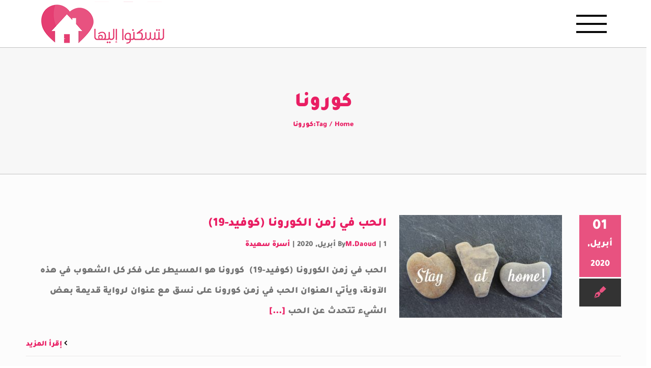

--- FILE ---
content_type: text/html; charset=UTF-8
request_url: https://letasknoelayha.com/tag/%D9%83%D9%88%D8%B1%D9%88%D9%86%D8%A7/
body_size: 30920
content:

<!DOCTYPE html><html class="no-overflow-y avada-html-layout-wide avada-html-header-position-top avada-html-is-archive" dir="rtl" lang="ar" prefix="og: https://ogp.me/ns#"><head><script>if(navigator.userAgent.match(/MSIE|Internet Explorer/i)||navigator.userAgent.match(/Trident\/7\..*?rv:11/i)){var href=document.location.href;if(!href.match(/[?&]nowprocket/)){if(href.indexOf("?")==-1){if(href.indexOf("#")==-1){document.location.href=href+"?nowprocket=1"}else{document.location.href=href.replace("#","?nowprocket=1#")}}else{if(href.indexOf("#")==-1){document.location.href=href+"&nowprocket=1"}else{document.location.href=href.replace("#","&nowprocket=1#")}}}}</script><script>class RocketLazyLoadScripts{constructor(e){this.triggerEvents=e,this.eventOptions={passive:!0},this.userEventListener=this.triggerListener.bind(this),this.delayedScripts={normal:[],async:[],defer:[]},this.allJQueries=[]}_addUserInteractionListener(e){this.triggerEvents.forEach((t=>window.addEventListener(t,e.userEventListener,e.eventOptions)))}_removeUserInteractionListener(e){this.triggerEvents.forEach((t=>window.removeEventListener(t,e.userEventListener,e.eventOptions)))}triggerListener(){this._removeUserInteractionListener(this),"loading"===document.readyState?document.addEventListener("DOMContentLoaded",this._loadEverythingNow.bind(this)):this._loadEverythingNow()}async _loadEverythingNow(){this._delayEventListeners(),this._delayJQueryReady(this),this._handleDocumentWrite(),this._registerAllDelayedScripts(),this._preloadAllScripts(),await this._loadScriptsFromList(this.delayedScripts.normal),await this._loadScriptsFromList(this.delayedScripts.defer),await this._loadScriptsFromList(this.delayedScripts.async),await this._triggerDOMContentLoaded(),await this._triggerWindowLoad(),window.dispatchEvent(new Event("rocket-allScriptsLoaded"))}_registerAllDelayedScripts(){document.querySelectorAll("script[type=rocketlazyloadscript]").forEach((e=>{e.hasAttribute("src")?e.hasAttribute("async")&&!1!==e.async?this.delayedScripts.async.push(e):e.hasAttribute("defer")&&!1!==e.defer||"module"===e.getAttribute("data-rocket-type")?this.delayedScripts.defer.push(e):this.delayedScripts.normal.push(e):this.delayedScripts.normal.push(e)}))}async _transformScript(e){return await this._requestAnimFrame(),new Promise((t=>{const n=document.createElement("script");let r;[...e.attributes].forEach((e=>{let t=e.nodeName;"type"!==t&&("data-rocket-type"===t&&(t="type",r=e.nodeValue),n.setAttribute(t,e.nodeValue))})),e.hasAttribute("src")?(n.addEventListener("load",t),n.addEventListener("error",t)):(n.text=e.text,t()),e.parentNode.replaceChild(n,e)}))}async _loadScriptsFromList(e){const t=e.shift();return t?(await this._transformScript(t),this._loadScriptsFromList(e)):Promise.resolve()}_preloadAllScripts(){var e=document.createDocumentFragment();[...this.delayedScripts.normal,...this.delayedScripts.defer,...this.delayedScripts.async].forEach((t=>{const n=t.getAttribute("src");if(n){const t=document.createElement("link");t.href=n,t.rel="preload",t.as="script",e.appendChild(t)}})),document.head.appendChild(e)}_delayEventListeners(){let e={};function t(t,n){!function(t){function n(n){return e[t].eventsToRewrite.indexOf(n)>=0?"rocket-"+n:n}e[t]||(e[t]={originalFunctions:{add:t.addEventListener,remove:t.removeEventListener},eventsToRewrite:[]},t.addEventListener=function(){arguments[0]=n(arguments[0]),e[t].originalFunctions.add.apply(t,arguments)},t.removeEventListener=function(){arguments[0]=n(arguments[0]),e[t].originalFunctions.remove.apply(t,arguments)})}(t),e[t].eventsToRewrite.push(n)}function n(e,t){let n=e[t];Object.defineProperty(e,t,{get:()=>n||function(){},set(r){e["rocket"+t]=n=r}})}t(document,"DOMContentLoaded"),t(window,"DOMContentLoaded"),t(window,"load"),t(window,"pageshow"),t(document,"readystatechange"),n(document,"onreadystatechange"),n(window,"onload"),n(window,"onpageshow")}_delayJQueryReady(e){let t=window.jQuery;Object.defineProperty(window,"jQuery",{get:()=>t,set(n){if(n&&n.fn&&!e.allJQueries.includes(n)){n.fn.ready=n.fn.init.prototype.ready=function(t){e.domReadyFired?t.bind(document)(n):document.addEventListener("rocket-DOMContentLoaded",(()=>t.bind(document)(n)))};const t=n.fn.on;n.fn.on=n.fn.init.prototype.on=function(){if(this[0]===window){function e(e){return e.split(" ").map((e=>"load"===e||0===e.indexOf("load.")?"rocket-jquery-load":e)).join(" ")}"string"==typeof arguments[0]||arguments[0]instanceof String?arguments[0]=e(arguments[0]):"object"==typeof arguments[0]&&Object.keys(arguments[0]).forEach((t=>{delete Object.assign(arguments[0],{[e(t)]:arguments[0][t]})[t]}))}return t.apply(this,arguments),this},e.allJQueries.push(n)}t=n}})}async _triggerDOMContentLoaded(){this.domReadyFired=!0,await this._requestAnimFrame(),document.dispatchEvent(new Event("rocket-DOMContentLoaded")),await this._requestAnimFrame(),window.dispatchEvent(new Event("rocket-DOMContentLoaded")),await this._requestAnimFrame(),document.dispatchEvent(new Event("rocket-readystatechange")),await this._requestAnimFrame(),document.rocketonreadystatechange&&document.rocketonreadystatechange()}async _triggerWindowLoad(){await this._requestAnimFrame(),window.dispatchEvent(new Event("rocket-load")),await this._requestAnimFrame(),window.rocketonload&&window.rocketonload(),await this._requestAnimFrame(),this.allJQueries.forEach((e=>e(window).trigger("rocket-jquery-load"))),window.dispatchEvent(new Event("rocket-pageshow")),await this._requestAnimFrame(),window.rocketonpageshow&&window.rocketonpageshow()}_handleDocumentWrite(){const e=new Map;document.write=document.writeln=function(t){const n=document.currentScript,r=document.createRange(),i=n.parentElement;let o=e.get(n);void 0===o&&(o=n.nextSibling,e.set(n,o));const a=document.createDocumentFragment();r.setStart(a,0),a.appendChild(r.createContextualFragment(t)),i.insertBefore(a,o)}}async _requestAnimFrame(){return new Promise((e=>requestAnimationFrame(e)))}static run(){const e=new RocketLazyLoadScripts(["keydown","mousemove","touchmove","touchstart","touchend","wheel"]);e._addUserInteractionListener(e)}}RocketLazyLoadScripts.run();</script> <meta http-equiv="X-UA-Compatible" content="IE=edge" /><meta http-equiv="Content-Type" content="text/html; charset=utf-8"/><meta name="viewport" content="width=device-width, initial-scale=1" /><style>img:is([sizes="auto" i], [sizes^="auto," i]) { contain-intrinsic-size: 3000px 1500px }</style><title>افضل المقالات عن موضوع كورونا | لتسكنوا إليها</title><noscript></noscript><meta name="description" content="مجموعة من افضل المقالات عن كورونا ، مكتوبة بيد افضل المتخصصين الدارسين لهذا المجال، مكتوبة بشكل بسيط ومفهوم"/><meta name="robots" content="follow, index, max-snippet:-1, max-video-preview:-1, max-image-preview:large"/><link rel="canonical" href="https://letasknoelayha.com/tag/%d9%83%d9%88%d8%b1%d9%88%d9%86%d8%a7/" /><meta property="og:locale" content="ar_AR" /><meta property="og:type" content="article" /><meta property="og:title" content="افضل المقالات عن موضوع كورونا | لتسكنوا إليها" /><meta property="og:description" content="مجموعة من افضل المقالات عن كورونا ، مكتوبة بيد افضل المتخصصين الدارسين لهذا المجال، مكتوبة بشكل بسيط ومفهوم" /><meta property="og:url" content="https://letasknoelayha.com/tag/%d9%83%d9%88%d8%b1%d9%88%d9%86%d8%a7/" /><meta property="og:site_name" content="لتسكنوا إليها" /><meta property="article:publisher" content="https://www.facebook.com/letasknoelayha2020/" /><meta property="fb:app_id" content="1094961840864422" /><meta property="og:image" content="https://letasknoelayha.com/wp-content/uploads/2020/02/letaskono-defult-share.jpg" /><meta property="og:image:secure_url" content="https://letasknoelayha.com/wp-content/uploads/2020/02/letaskono-defult-share.jpg" /><meta property="og:image:width" content="1200" /><meta property="og:image:height" content="675" /><meta property="og:image:type" content="image/jpeg" /><meta name="twitter:card" content="summary_large_image" /><meta name="twitter:title" content="افضل المقالات عن موضوع كورونا | لتسكنوا إليها" /><meta name="twitter:description" content="مجموعة من افضل المقالات عن كورونا ، مكتوبة بيد افضل المتخصصين الدارسين لهذا المجال، مكتوبة بشكل بسيط ومفهوم" /><meta name="twitter:site" content="@letasknoelyha" /><meta name="twitter:image" content="https://letasknoelayha.com/wp-content/uploads/2020/02/letaskono-defult-share.jpg" /><meta name="twitter:label1" content="مقالات" /><meta name="twitter:data1" content="1" /><link rel='dns-prefetch' href='//stats.wp.com' /><link rel='dns-prefetch' href='//www.googletagmanager.com' /><link rel='dns-prefetch' href='//pagead2.googlesyndication.com' /><link href='https://fonts.gstatic.com' crossorigin rel='preconnect' /><link rel="alternate" type="application/rss+xml" title="لتسكنوا إليها &laquo; الخلاصة" href="https://letasknoelayha.com/feed/" /><link rel="alternate" type="application/rss+xml" title="لتسكنوا إليها &laquo; خلاصة التعليقات" href="https://letasknoelayha.com/comments/feed/" /><link rel="shortcut icon" href="https://letasknoelayha.com/wp-content/uploads/2020/02/fav.png" type="image/x-icon" /><link rel="apple-touch-icon" href="https://letasknoelayha.com/wp-content/uploads/2020/02/fav-57.png"><link rel="apple-touch-icon" sizes="72x72" href="https://letasknoelayha.com/wp-content/uploads/2020/02/fav-72.png"><link rel="alternate" type="application/rss+xml" title="لتسكنوا إليها &laquo; كورونا خلاصة الوسوم" href="https://letasknoelayha.com/tag/%d9%83%d9%88%d8%b1%d9%88%d9%86%d8%a7/feed/" /><link rel='stylesheet' id='mediaelement-css' href='https://letasknoelayha.com/wp-includes/js/mediaelement/mediaelementplayer-legacy.min.css' type='text/css' media='all' /><link rel='stylesheet' id='wp-mediaelement-css' href='https://letasknoelayha.com/wp-includes/js/mediaelement/wp-mediaelement.min.css' type='text/css' media='all' /><style id='jetpack-sharing-buttons-style-inline-css' type='text/css'>.jetpack-sharing-buttons__services-list{display:flex;flex-direction:row;flex-wrap:wrap;gap:0;list-style-type:none;margin:5px;padding:0}.jetpack-sharing-buttons__services-list.has-small-icon-size{font-size:12px}.jetpack-sharing-buttons__services-list.has-normal-icon-size{font-size:16px}.jetpack-sharing-buttons__services-list.has-large-icon-size{font-size:24px}.jetpack-sharing-buttons__services-list.has-huge-icon-size{font-size:36px}@media print{.jetpack-sharing-buttons__services-list{display:none!important}}.editor-styles-wrapper .wp-block-jetpack-sharing-buttons{gap:0;padding-inline-start:0}ul.jetpack-sharing-buttons__services-list.has-background{padding:1.25em 2.375em}</style><link rel='stylesheet' id='ez-toc-css' href='https://letasknoelayha.com/wp-content/plugins/easy-table-of-contents/assets/css/screen.min.css' type='text/css' media='all' /><style id='ez-toc-inline-css' type='text/css'>div#ez-toc-container .ez-toc-title {font-size: 150%;}div#ez-toc-container .ez-toc-title {font-weight: 500;}div#ez-toc-container ul li , div#ez-toc-container ul li a {font-size: 95%;}div#ez-toc-container ul li , div#ez-toc-container ul li a {font-weight: 500;}div#ez-toc-container nav ul ul li {font-size: 90%;}div#ez-toc-container {background: #fff;border: 1px solid #ddd;width: 100%;}div#ez-toc-container p.ez-toc-title , #ez-toc-container .ez_toc_custom_title_icon , #ez-toc-container .ez_toc_custom_toc_icon {color: #999;}div#ez-toc-container ul.ez-toc-list a {color: #e85280;}div#ez-toc-container ul.ez-toc-list a:hover {color: #aa3b59;}div#ez-toc-container ul.ez-toc-list a:visited {color: #aa3b59;}</style><link rel='stylesheet' id='parent-style-css' href='https://letasknoelayha.com/wp-content/themes/Avada/style.css' type='text/css' media='all' /><link data-minify="1" rel='stylesheet' id='child-style-css' href='https://letasknoelayha.com/wp-content/cache/min/1/wp-content/themes/Avada-Child-Theme/style.css?ver=1747246548' type='text/css' media='all' /><style id='rocket-lazyload-inline-css' type='text/css'>.rll-youtube-player{position:relative;padding-bottom:56.23%;height:0;overflow:hidden;max-width:100%;}.rll-youtube-player iframe{position:absolute;top:0;left:0;width:100%;height:100%;z-index:100;background:0 0}.rll-youtube-player img{bottom:0;display:block;left:0;margin:auto;max-width:100%;width:100%;position:absolute;right:0;top:0;border:none;height:auto;cursor:pointer;-webkit-transition:.4s all;-moz-transition:.4s all;transition:.4s all}.rll-youtube-player img:hover{-webkit-filter:brightness(75%)}.rll-youtube-player .play{height:72px;width:72px;left:50%;top:50%;margin-left:-36px;margin-top:-36px;position:absolute;background:url(https://letasknoelayha.com/wp-content/plugins/wp-rocket/assets/img/youtube.png) no-repeat;cursor:pointer}</style> <script type="rocketlazyloadscript" data-rocket-type="text/javascript" src="https://letasknoelayha.com/wp-includes/js/jquery/jquery.min.js" id="jquery-core-js"></script> <script type="rocketlazyloadscript" data-rocket-type="text/javascript" src="https://letasknoelayha.com/wp-includes/js/jquery/jquery-migrate.min.js" id="jquery-migrate-js"></script> <script type="rocketlazyloadscript" data-rocket-type="text/javascript" id="jquery-js-after">jQuery(document).ready(function() {
	jQuery(".0deb5b75a6f21c6eb1d4c0b0d063bc79").click(function() {
		jQuery.post(
			"https://letasknoelayha.com/wp-admin/admin-ajax.php", {
				"action": "quick_adsense_onpost_ad_click",
				"quick_adsense_onpost_ad_index": jQuery(this).attr("data-index"),
				"quick_adsense_nonce": "5f60580da3",
			}, function(response) { }
		);
	});
});</script> <link rel="https://api.w.org/" href="https://letasknoelayha.com/wp-json/" /><link rel="alternate" title="JSON" type="application/json" href="https://letasknoelayha.com/wp-json/wp/v2/tags/127" /><link rel="EditURI" type="application/rsd+xml" title="RSD" href="https://letasknoelayha.com/xmlrpc.php?rsd" /><meta name="generator" content="Site Kit by Google 1.153.0" /><style>img#wpstats{display:none}</style><style type="text/css" id="css-fb-visibility">@media screen and (max-width: 640px){body:not(.fusion-builder-ui-wireframe) .fusion-no-small-visibility{display:none !important;}}@media screen and (min-width: 641px) and (max-width: 1024px){body:not(.fusion-builder-ui-wireframe) .fusion-no-medium-visibility{display:none !important;}}@media screen and (min-width: 1025px){body:not(.fusion-builder-ui-wireframe) .fusion-no-large-visibility{display:none !important;}}</style><meta name="google-adsense-platform-account" content="ca-host-pub-2644536267352236"><meta name="google-adsense-platform-domain" content="sitekit.withgoogle.com">  <script type="rocketlazyloadscript" data-rocket-type="text/javascript">( function( w, d, s, l, i ) {
				w[l] = w[l] || [];
				w[l].push( {'gtm.start': new Date().getTime(), event: 'gtm.js'} );
				var f = d.getElementsByTagName( s )[0],
					j = d.createElement( s ), dl = l != 'dataLayer' ? '&l=' + l : '';
				j.async = true;
				j.src = 'https://www.googletagmanager.com/gtm.js?id=' + i + dl;
				f.parentNode.insertBefore( j, f );
			} )( window, document, 'script', 'dataLayer', 'GTM-MXFGWKL' );</script>    <script type="rocketlazyloadscript" data-rocket-type="text/javascript" async="async" src="https://pagead2.googlesyndication.com/pagead/js/adsbygoogle.js?client=ca-pub-4163985691943536&amp;host=ca-host-pub-2644536267352236" crossorigin="anonymous"></script>  <script type="rocketlazyloadscript" data-rocket-type="text/javascript">var doc = document.documentElement;
			doc.setAttribute( 'data-useragent', navigator.userAgent );</script> <style>/* Cached: December 14, 2025 at 11:55pm */
/* arabic */
@font-face {
  font-family: 'Tajawal';
  font-style: normal;
  font-weight: 200;
  font-display: swap;
  src: url(https://fonts.gstatic.com/s/tajawal/v12/Iurf6YBj_oCad4k1l_6gHrRpiYlJ.woff2) format('woff2');
  unicode-range: U+0600-06FF, U+0750-077F, U+0870-088E, U+0890-0891, U+0897-08E1, U+08E3-08FF, U+200C-200E, U+2010-2011, U+204F, U+2E41, U+FB50-FDFF, U+FE70-FE74, U+FE76-FEFC, U+102E0-102FB, U+10E60-10E7E, U+10EC2-10EC4, U+10EFC-10EFF, U+1EE00-1EE03, U+1EE05-1EE1F, U+1EE21-1EE22, U+1EE24, U+1EE27, U+1EE29-1EE32, U+1EE34-1EE37, U+1EE39, U+1EE3B, U+1EE42, U+1EE47, U+1EE49, U+1EE4B, U+1EE4D-1EE4F, U+1EE51-1EE52, U+1EE54, U+1EE57, U+1EE59, U+1EE5B, U+1EE5D, U+1EE5F, U+1EE61-1EE62, U+1EE64, U+1EE67-1EE6A, U+1EE6C-1EE72, U+1EE74-1EE77, U+1EE79-1EE7C, U+1EE7E, U+1EE80-1EE89, U+1EE8B-1EE9B, U+1EEA1-1EEA3, U+1EEA5-1EEA9, U+1EEAB-1EEBB, U+1EEF0-1EEF1;
}
/* latin */
@font-face {
  font-family: 'Tajawal';
  font-style: normal;
  font-weight: 200;
  font-display: swap;
  src: url(https://fonts.gstatic.com/s/tajawal/v12/Iurf6YBj_oCad4k1l_6gHrFpiQ.woff2) format('woff2');
  unicode-range: U+0000-00FF, U+0131, U+0152-0153, U+02BB-02BC, U+02C6, U+02DA, U+02DC, U+0304, U+0308, U+0329, U+2000-206F, U+20AC, U+2122, U+2191, U+2193, U+2212, U+2215, U+FEFF, U+FFFD;
}
/* arabic */
@font-face {
  font-family: 'Tajawal';
  font-style: normal;
  font-weight: 300;
  font-display: swap;
  src: url(https://fonts.gstatic.com/s/tajawal/v12/Iurf6YBj_oCad4k1l5qjHrRpiYlJ.woff2) format('woff2');
  unicode-range: U+0600-06FF, U+0750-077F, U+0870-088E, U+0890-0891, U+0897-08E1, U+08E3-08FF, U+200C-200E, U+2010-2011, U+204F, U+2E41, U+FB50-FDFF, U+FE70-FE74, U+FE76-FEFC, U+102E0-102FB, U+10E60-10E7E, U+10EC2-10EC4, U+10EFC-10EFF, U+1EE00-1EE03, U+1EE05-1EE1F, U+1EE21-1EE22, U+1EE24, U+1EE27, U+1EE29-1EE32, U+1EE34-1EE37, U+1EE39, U+1EE3B, U+1EE42, U+1EE47, U+1EE49, U+1EE4B, U+1EE4D-1EE4F, U+1EE51-1EE52, U+1EE54, U+1EE57, U+1EE59, U+1EE5B, U+1EE5D, U+1EE5F, U+1EE61-1EE62, U+1EE64, U+1EE67-1EE6A, U+1EE6C-1EE72, U+1EE74-1EE77, U+1EE79-1EE7C, U+1EE7E, U+1EE80-1EE89, U+1EE8B-1EE9B, U+1EEA1-1EEA3, U+1EEA5-1EEA9, U+1EEAB-1EEBB, U+1EEF0-1EEF1;
}
/* latin */
@font-face {
  font-family: 'Tajawal';
  font-style: normal;
  font-weight: 300;
  font-display: swap;
  src: url(https://fonts.gstatic.com/s/tajawal/v12/Iurf6YBj_oCad4k1l5qjHrFpiQ.woff2) format('woff2');
  unicode-range: U+0000-00FF, U+0131, U+0152-0153, U+02BB-02BC, U+02C6, U+02DA, U+02DC, U+0304, U+0308, U+0329, U+2000-206F, U+20AC, U+2122, U+2191, U+2193, U+2212, U+2215, U+FEFF, U+FFFD;
}
/* arabic */
@font-face {
  font-family: 'Tajawal';
  font-style: normal;
  font-weight: 400;
  font-display: swap;
  src: url(https://fonts.gstatic.com/s/tajawal/v12/Iura6YBj_oCad4k1nzSBC45I.woff2) format('woff2');
  unicode-range: U+0600-06FF, U+0750-077F, U+0870-088E, U+0890-0891, U+0897-08E1, U+08E3-08FF, U+200C-200E, U+2010-2011, U+204F, U+2E41, U+FB50-FDFF, U+FE70-FE74, U+FE76-FEFC, U+102E0-102FB, U+10E60-10E7E, U+10EC2-10EC4, U+10EFC-10EFF, U+1EE00-1EE03, U+1EE05-1EE1F, U+1EE21-1EE22, U+1EE24, U+1EE27, U+1EE29-1EE32, U+1EE34-1EE37, U+1EE39, U+1EE3B, U+1EE42, U+1EE47, U+1EE49, U+1EE4B, U+1EE4D-1EE4F, U+1EE51-1EE52, U+1EE54, U+1EE57, U+1EE59, U+1EE5B, U+1EE5D, U+1EE5F, U+1EE61-1EE62, U+1EE64, U+1EE67-1EE6A, U+1EE6C-1EE72, U+1EE74-1EE77, U+1EE79-1EE7C, U+1EE7E, U+1EE80-1EE89, U+1EE8B-1EE9B, U+1EEA1-1EEA3, U+1EEA5-1EEA9, U+1EEAB-1EEBB, U+1EEF0-1EEF1;
}
/* latin */
@font-face {
  font-family: 'Tajawal';
  font-style: normal;
  font-weight: 400;
  font-display: swap;
  src: url(https://fonts.gstatic.com/s/tajawal/v12/Iura6YBj_oCad4k1nzGBCw.woff2) format('woff2');
  unicode-range: U+0000-00FF, U+0131, U+0152-0153, U+02BB-02BC, U+02C6, U+02DA, U+02DC, U+0304, U+0308, U+0329, U+2000-206F, U+20AC, U+2122, U+2191, U+2193, U+2212, U+2215, U+FEFF, U+FFFD;
}
/* arabic */
@font-face {
  font-family: 'Tajawal';
  font-style: normal;
  font-weight: 500;
  font-display: swap;
  src: url(https://fonts.gstatic.com/s/tajawal/v12/Iurf6YBj_oCad4k1l8KiHrRpiYlJ.woff2) format('woff2');
  unicode-range: U+0600-06FF, U+0750-077F, U+0870-088E, U+0890-0891, U+0897-08E1, U+08E3-08FF, U+200C-200E, U+2010-2011, U+204F, U+2E41, U+FB50-FDFF, U+FE70-FE74, U+FE76-FEFC, U+102E0-102FB, U+10E60-10E7E, U+10EC2-10EC4, U+10EFC-10EFF, U+1EE00-1EE03, U+1EE05-1EE1F, U+1EE21-1EE22, U+1EE24, U+1EE27, U+1EE29-1EE32, U+1EE34-1EE37, U+1EE39, U+1EE3B, U+1EE42, U+1EE47, U+1EE49, U+1EE4B, U+1EE4D-1EE4F, U+1EE51-1EE52, U+1EE54, U+1EE57, U+1EE59, U+1EE5B, U+1EE5D, U+1EE5F, U+1EE61-1EE62, U+1EE64, U+1EE67-1EE6A, U+1EE6C-1EE72, U+1EE74-1EE77, U+1EE79-1EE7C, U+1EE7E, U+1EE80-1EE89, U+1EE8B-1EE9B, U+1EEA1-1EEA3, U+1EEA5-1EEA9, U+1EEAB-1EEBB, U+1EEF0-1EEF1;
}
/* latin */
@font-face {
  font-family: 'Tajawal';
  font-style: normal;
  font-weight: 500;
  font-display: swap;
  src: url(https://fonts.gstatic.com/s/tajawal/v12/Iurf6YBj_oCad4k1l8KiHrFpiQ.woff2) format('woff2');
  unicode-range: U+0000-00FF, U+0131, U+0152-0153, U+02BB-02BC, U+02C6, U+02DA, U+02DC, U+0304, U+0308, U+0329, U+2000-206F, U+20AC, U+2122, U+2191, U+2193, U+2212, U+2215, U+FEFF, U+FFFD;
}
/* arabic */
@font-face {
  font-family: 'Tajawal';
  font-style: normal;
  font-weight: 700;
  font-display: swap;
  src: url(https://fonts.gstatic.com/s/tajawal/v12/Iurf6YBj_oCad4k1l4qkHrRpiYlJ.woff2) format('woff2');
  unicode-range: U+0600-06FF, U+0750-077F, U+0870-088E, U+0890-0891, U+0897-08E1, U+08E3-08FF, U+200C-200E, U+2010-2011, U+204F, U+2E41, U+FB50-FDFF, U+FE70-FE74, U+FE76-FEFC, U+102E0-102FB, U+10E60-10E7E, U+10EC2-10EC4, U+10EFC-10EFF, U+1EE00-1EE03, U+1EE05-1EE1F, U+1EE21-1EE22, U+1EE24, U+1EE27, U+1EE29-1EE32, U+1EE34-1EE37, U+1EE39, U+1EE3B, U+1EE42, U+1EE47, U+1EE49, U+1EE4B, U+1EE4D-1EE4F, U+1EE51-1EE52, U+1EE54, U+1EE57, U+1EE59, U+1EE5B, U+1EE5D, U+1EE5F, U+1EE61-1EE62, U+1EE64, U+1EE67-1EE6A, U+1EE6C-1EE72, U+1EE74-1EE77, U+1EE79-1EE7C, U+1EE7E, U+1EE80-1EE89, U+1EE8B-1EE9B, U+1EEA1-1EEA3, U+1EEA5-1EEA9, U+1EEAB-1EEBB, U+1EEF0-1EEF1;
}
/* latin */
@font-face {
  font-family: 'Tajawal';
  font-style: normal;
  font-weight: 700;
  font-display: swap;
  src: url(https://fonts.gstatic.com/s/tajawal/v12/Iurf6YBj_oCad4k1l4qkHrFpiQ.woff2) format('woff2');
  unicode-range: U+0000-00FF, U+0131, U+0152-0153, U+02BB-02BC, U+02C6, U+02DA, U+02DC, U+0304, U+0308, U+0329, U+2000-206F, U+20AC, U+2122, U+2191, U+2193, U+2212, U+2215, U+FEFF, U+FFFD;
}
/* arabic */
@font-face {
  font-family: 'Tajawal';
  font-style: normal;
  font-weight: 800;
  font-display: swap;
  src: url(https://fonts.gstatic.com/s/tajawal/v12/Iurf6YBj_oCad4k1l5anHrRpiYlJ.woff2) format('woff2');
  unicode-range: U+0600-06FF, U+0750-077F, U+0870-088E, U+0890-0891, U+0897-08E1, U+08E3-08FF, U+200C-200E, U+2010-2011, U+204F, U+2E41, U+FB50-FDFF, U+FE70-FE74, U+FE76-FEFC, U+102E0-102FB, U+10E60-10E7E, U+10EC2-10EC4, U+10EFC-10EFF, U+1EE00-1EE03, U+1EE05-1EE1F, U+1EE21-1EE22, U+1EE24, U+1EE27, U+1EE29-1EE32, U+1EE34-1EE37, U+1EE39, U+1EE3B, U+1EE42, U+1EE47, U+1EE49, U+1EE4B, U+1EE4D-1EE4F, U+1EE51-1EE52, U+1EE54, U+1EE57, U+1EE59, U+1EE5B, U+1EE5D, U+1EE5F, U+1EE61-1EE62, U+1EE64, U+1EE67-1EE6A, U+1EE6C-1EE72, U+1EE74-1EE77, U+1EE79-1EE7C, U+1EE7E, U+1EE80-1EE89, U+1EE8B-1EE9B, U+1EEA1-1EEA3, U+1EEA5-1EEA9, U+1EEAB-1EEBB, U+1EEF0-1EEF1;
}
/* latin */
@font-face {
  font-family: 'Tajawal';
  font-style: normal;
  font-weight: 800;
  font-display: swap;
  src: url(https://fonts.gstatic.com/s/tajawal/v12/Iurf6YBj_oCad4k1l5anHrFpiQ.woff2) format('woff2');
  unicode-range: U+0000-00FF, U+0131, U+0152-0153, U+02BB-02BC, U+02C6, U+02DA, U+02DC, U+0304, U+0308, U+0329, U+2000-206F, U+20AC, U+2122, U+2191, U+2193, U+2212, U+2215, U+FEFF, U+FFFD;
}
/* arabic */
@font-face {
  font-family: 'Tajawal';
  font-style: normal;
  font-weight: 900;
  font-display: swap;
  src: url(https://fonts.gstatic.com/s/tajawal/v12/Iurf6YBj_oCad4k1l7KmHrRpiYlJ.woff2) format('woff2');
  unicode-range: U+0600-06FF, U+0750-077F, U+0870-088E, U+0890-0891, U+0897-08E1, U+08E3-08FF, U+200C-200E, U+2010-2011, U+204F, U+2E41, U+FB50-FDFF, U+FE70-FE74, U+FE76-FEFC, U+102E0-102FB, U+10E60-10E7E, U+10EC2-10EC4, U+10EFC-10EFF, U+1EE00-1EE03, U+1EE05-1EE1F, U+1EE21-1EE22, U+1EE24, U+1EE27, U+1EE29-1EE32, U+1EE34-1EE37, U+1EE39, U+1EE3B, U+1EE42, U+1EE47, U+1EE49, U+1EE4B, U+1EE4D-1EE4F, U+1EE51-1EE52, U+1EE54, U+1EE57, U+1EE59, U+1EE5B, U+1EE5D, U+1EE5F, U+1EE61-1EE62, U+1EE64, U+1EE67-1EE6A, U+1EE6C-1EE72, U+1EE74-1EE77, U+1EE79-1EE7C, U+1EE7E, U+1EE80-1EE89, U+1EE8B-1EE9B, U+1EEA1-1EEA3, U+1EEA5-1EEA9, U+1EEAB-1EEBB, U+1EEF0-1EEF1;
}
/* latin */
@font-face {
  font-family: 'Tajawal';
  font-style: normal;
  font-weight: 900;
  font-display: swap;
  src: url(https://fonts.gstatic.com/s/tajawal/v12/Iurf6YBj_oCad4k1l7KmHrFpiQ.woff2) format('woff2');
  unicode-range: U+0000-00FF, U+0131, U+0152-0153, U+02BB-02BC, U+02C6, U+02DA, U+02DC, U+0304, U+0308, U+0329, U+2000-206F, U+20AC, U+2122, U+2191, U+2193, U+2212, U+2215, U+FEFF, U+FFFD;
}

:root {
--font-base: Tajawal;
--font-headings: Tajawal;
--font-input: Tajawal;
}
body, #content, .entry-content, .post-content, .page-content, .post-excerpt, .entry-summary, .entry-excerpt, .widget-area, .widget, .sidebar, #sidebar, footer, .footer, #footer, .site-footer {
font-family: "Tajawal";
 }
#site-title, .site-title, #site-title a, .site-title a, .entry-title, .entry-title a, h1, h2, h3, h4, h5, h6, .widget-title, .elementor-heading-title {
font-family: "Tajawal";
 }
button, .button, input, select, textarea, .wp-block-button, .wp-block-button__link {
font-family: "Tajawal";
 }</style> <noscript><style id="rocket-lazyload-nojs-css">.rll-youtube-player, [data-lazy-src]{display:none !important;}</style></noscript><meta name="google-site-verification" content="54HF74hQq-zMsuY6358croPpC7FrmVcJ7a7h3ptuR6c" /><link rel="preload" as="font" href="http://letasknoelayha.com/wp-content/themes/Avada/includes/lib/assets/fonts/icomoon/icomoon.woff" type="font/woff" crossorigin="anonymous"> <script type="rocketlazyloadscript" data-ad-client="ca-pub-4163985691943536" async src="https://pagead2.googlesyndication.com/pagead/js/adsbygoogle.js"></script> <meta name="google-site-verification" content="WVmxNIb1JsixKRwt07HxYMqHs_h45Qz7jDkYbTGgHU8" /></head><body class="rtl archive tag tag-127 wp-theme-Avada wp-child-theme-Avada-Child-Theme fusion-image-hovers fusion-pagination-sizing fusion-button_size-large fusion-button_type-flat fusion-button_span-no avada-image-rollover-circle-yes avada-image-rollover-no fusion-body fusion-sticky-header no-tablet-sticky-header no-mobile-sticky-header no-desktop-totop no-mobile-totop fusion-disable-outline fusion-sub-menu-fade mobile-logo-pos-left layout-wide-mode avada-has-boxed-modal-shadow-none layout-scroll-offset-full avada-has-zero-margin-offset-top fusion-top-header menu-text-align-center mobile-menu-design-modern fusion-hide-pagination-text fusion-header-layout-v6 avada-responsive avada-footer-fx-none avada-menu-highlight-style-background fusion-search-form-clean fusion-main-menu-search-overlay fusion-avatar-circle avada-sticky-shrinkage avada-dropdown-styles avada-blog-layout-masonry avada-blog-archive-layout-medium alternate avada-header-shadow-no avada-menu-icon-position-left avada-has-megamenu-shadow avada-has-mainmenu-dropdown-divider avada-has-header-100-width avada-has-pagetitle-bg-full avada-has-megamenu-item-divider avada-has-100-footer avada-has-titlebar-bar_and_content avada-social-full-transparent avada-has-pagination-padding avada-flyout-menu-direction-right avada-ec-views-v1" > <noscript> <iframe src="https://www.googletagmanager.com/ns.html?id=GTM-MXFGWKL" height="0" width="0" style="display:none;visibility:hidden"></iframe> </noscript> <a class="skip-link screen-reader-text" href="#content">Skip to content</a><div id="boxed-wrapper"><div class="fusion-sides-frame"></div><div id="wrapper" class="fusion-wrapper"><div id="home" style="position:relative;top:-1px;"></div><header class="fusion-header-wrapper"><div class="fusion-header-v6 fusion-logo-alignment fusion-logo-left fusion-sticky-menu- fusion-sticky-logo- fusion-mobile-logo-1  fusion-header-has-flyout-menu"><div class="fusion-header-sticky-height"></div><div class="fusion-header"><div class="fusion-row"><div class="fusion-header-v6-content fusion-header-has-flyout-menu-content"><div class="fusion-logo" data-margin-top="3px" data-margin-bottom="6px" data-margin-left="0px" data-margin-right="0px"> <a class="fusion-logo-link" href="https://letasknoelayha.com/" data-wpel-link="internal"> <img src="https://letasknoelayha.com/wp-content/uploads/2020/02/موقع-زواج-logo-1-c.png" srcset="https://letasknoelayha.com/wp-content/uploads/2020/02/موقع-زواج-logo-1-c.png 1x, https://letasknoelayha.com/wp-content/uploads/2020/02/موقع-زواج-logo-1-R-c.png 2x" width="250" height="84" style="max-height:84px;height:auto;" alt="لتسكنوا إليها Logo" data-retina_logo_url="https://letasknoelayha.com/wp-content/uploads/2020/02/موقع-زواج-logo-1-R-c.png" class="fusion-standard-logo" /> <img src="https://letasknoelayha.com/wp-content/uploads/2020/02/موقع-زواج-logo-m2-c.png" srcset="https://letasknoelayha.com/wp-content/uploads/2020/02/موقع-زواج-logo-m2-c.png 1x, https://letasknoelayha.com/wp-content/uploads/2020/02/موقع-زواج-logo-1-R-c.png 2x" width="200" height="67" style="max-height:67px;height:auto;" alt="لتسكنوا إليها Logo" data-retina_logo_url="https://letasknoelayha.com/wp-content/uploads/2020/02/موقع-زواج-logo-1-R-c.png" class="fusion-mobile-logo" /> </a></div><div class="fusion-flyout-menu-icons"> <a class="fusion-flyout-menu-toggle" aria-hidden="true" aria-label="Toggle Menu" href="#"><div class="fusion-toggle-icon-line"></div><div class="fusion-toggle-icon-line"></div><div class="fusion-toggle-icon-line"></div> </a></div></div><div class="fusion-main-menu fusion-flyout-menu" role="navigation" aria-label="Main Menu"><ul id="menu-main-menu" class="fusion-menu"><li  id="menu-item-12472"  class="menu-item menu-item-type-post_type menu-item-object-page menu-item-home menu-item-12472 fusion-menu-item-button"  data-item-id="12472"><a title="الرئيسية" href="https://letasknoelayha.com/" class="fusion-background-highlight" data-wpel-link="internal"><span class="menu-text fusion-button button-default button-xlarge"><span class="button-icon-divider-right"><i class="glyphicon fa-home fas"></i></span><span class="fusion-button-text-right">الرئيسية</span></span></a></li><li  id="menu-item-12457"  class="menu-item menu-item-type-taxonomy menu-item-object-category menu-item-12457"  data-item-id="12457"><a href="https://letasknoelayha.com/still-single/" class="fusion-background-highlight" data-wpel-link="internal"><span class="menu-text">مازلت أعزبا</span></a></li><li  id="menu-item-12459"  class="menu-item menu-item-type-taxonomy menu-item-object-category menu-item-12459"  data-item-id="12459"><a href="https://letasknoelayha.com/the-engagement/" class="fusion-background-highlight" data-wpel-link="internal"><span class="menu-text">الخطبة و مافيها</span></a></li><li  id="menu-item-12458"  class="menu-item menu-item-type-taxonomy menu-item-object-category menu-item-12458"  data-item-id="12458"><a href="https://letasknoelayha.com/blessed-marriage/" class="fusion-background-highlight" data-wpel-link="internal"><span class="menu-text">الزواج المبارك</span></a></li><li  id="menu-item-12460"  class="menu-item menu-item-type-taxonomy menu-item-object-category menu-item-12460"  data-item-id="12460"><a href="https://letasknoelayha.com/happy-family/" class="fusion-background-highlight" data-wpel-link="internal"><span class="menu-text">أسرة سعيدة</span></a></li><li  id="menu-item-12461"  class="menu-item menu-item-type-taxonomy menu-item-object-category menu-item-12461 fusion-flyout-menu-item-last"  data-item-id="12461"><a href="https://letasknoelayha.com/good-offspring/" class="fusion-background-highlight" data-wpel-link="internal"><span class="menu-text">الذرية الصالحة</span></a></li></ul></div><div class="fusion-flyout-menu-bg"></div></div></div></div><div class="fusion-clearfix"></div></header><div id="sliders-container"></div><div class="avada-page-titlebar-wrapper"><div class="fusion-page-title-bar fusion-page-title-bar-none fusion-page-title-bar-center"><div class="fusion-page-title-row"><div class="fusion-page-title-wrapper"><div class="fusion-page-title-captions"><h1 class="">كورونا</h1><div class="fusion-page-title-secondary"><div class="fusion-breadcrumbs"><span class="fusion-breadcrumb-item"><a href="https://letasknoelayha.com" data-wpel-link="internal"><span >Home</span></a></span><span class="fusion-breadcrumb-sep">/</span><span class="fusion-breadcrumb-item"><span >Tag: </span></span><span class="fusion-breadcrumb-item"><span  class="breadcrumb-leaf">كورونا</span></span></div></div></div></div></div></div></div><main id="main" class="clearfix "><div class="fusion-row" style=""><section id="content" class="full-width" style="width: 100%;"><div id="posts-container" class="fusion-blog-archive fusion-blog-layout-medium-alternate-wrapper fusion-clearfix"><div class="fusion-posts-container fusion-blog-layout-medium-alternate fusion-blog-pagination " data-pages="1"><article id="post-12764" class="fusion-post-medium-alternate  post fusion-clearfix post-12764 type-post status-publish format-standard has-post-thumbnail hentry category-happy-family tag-130 tag-129 tag-128 tag-119 tag-127 tag-150 tag-148 tag-93 tag-152 tag-159"><div class="fusion-date-and-formats"><div class="fusion-date-box"> <span class="fusion-date"> 01 </span> <span class="fusion-month-year"> أبريل, 2020 </span></div><div class="fusion-format-box"> <i class="fusion-icon-pen"></i></div></div><div class="fusion-flexslider flexslider fusion-flexslider-loading fusion-post-slideshow"><ul class="slides"><li><div  class="fusion-image-wrapper fusion-image-size-fixed" aria-haspopup="true"> <a href="https://letasknoelayha.com/love-in-corona/" aria-label&quot;الحب="" في="" زمن="" الكورونا="" (كوفيد-19)&quot;="" data-wpel-link="internal"> <img width="320" height="202" src="https://letasknoelayha.com/wp-content/uploads/2020/04/الحب-في-زمن-الكورونا-320x202.jpg" class="attachment-blog-medium size-blog-medium lazyload wp-post-image" alt="الحب في زمن الكورونا" decoding="async" fetchpriority="high" srcset="data:image/svg+xml,%3Csvg%20xmlns%3D%27http%3A%2F%2Fwww.w3.org%2F2000%2Fsvg%27%20width%3D%271000%27%20height%3D%27525%27%20viewBox%3D%270%200%201000%20525%27%3E%3Crect%20width%3D%271000%27%20height%3D%273525%27%20fill-opacity%3D%220%22%2F%3E%3C%2Fsvg%3E" data-orig-src="https://letasknoelayha.com/wp-content/uploads/2020/04/الحب-في-زمن-الكورونا-320x202.jpg" data-srcset="https://letasknoelayha.com/wp-content/uploads/2020/04/الحب-في-زمن-الكورونا-320x202.jpg 320w, https://letasknoelayha.com/wp-content/uploads/2020/04/الحب-في-زمن-الكورونا-700x441.jpg 700w" data-sizes="auto" data-orig- title="الحب في زمن الكورونا (كوفيد-19)"> </a></div></li></ul></div><div class="fusion-post-content post-content"><h2 class="fusion-post-title"><a href="https://letasknoelayha.com/love-in-corona/" data-wpel-link="internal">الحب في زمن الكورونا (كوفيد-19)</a></h2><p class="fusion-single-line-meta">By<span><a href="https://letasknoelayha.com/author/m-daoud/" title="مقالات M.Daoud" rel="author" data-wpel-link="internal">M.Daoud</a></span><span class="fusion-inline-sep">|</span><span>1 أبريل, 2020</span><span class="fusion-inline-sep">|</span><a href="https://letasknoelayha.com/happy-family/" rel="category tag" data-wpel-link="internal">أسرة سعيدة</a><span class="fusion-inline-sep">|</span></p><div class="fusion-post-content-container"><p>الحب في زمن الكورونا (كوفيد-19)  كورونا هو المسيطر على فكر كل الشعوب في هذه الآونة، ويأتي العنوان الحب في زمن كورونا على نسق مع عنوان لرواية قديمة بعض الشيء تتحدث عن الحب <a href="https://letasknoelayha.com/love-in-corona/" data-wpel-link="internal">[...]</a></p></div></div><div class="fusion-clearfix"></div><div class="fusion-meta-info"><div class="fusion-alignright"> <a href="https://letasknoelayha.com/love-in-corona/" class="fusion-read-more" data-wpel-link="internal"> إقرأ المزيد </a></div></div></article></div></div></section></div></main><div class="fusion-footer"><footer class="fusion-footer-widget-area fusion-widget-area"><div class="fusion-row"><div class="fusion-columns fusion-columns-3 fusion-widget-area"><div class="fusion-column col-lg-4 col-md-4 col-sm-4"><section id="text-14" class="fusion-footer-widget-column widget widget_text" style="border-style: solid;border-color:transparent;border-width:0px;"><h4 class="widget-title">لتسكنوا إليها</h4><div class="textwidget"><p>مدونة لتسكنوا إليها هي مدونة تهتم بالمجتمع المسلم قبيل تكوينه و بجميع مراحله، و الهدف منها إثراء المعرفة و الوعي الشرعي و الاجتماعي حتى تعم المودة و الطمأنينة على بيوتنا جميعا.</p></div><div style="clear:both;"></div></section></div><div class="fusion-column col-lg-4 col-md-4 col-sm-4"><section id="nav_menu-2" class="fusion-footer-widget-column widget widget_nav_menu"><h4 class="widget-title">روابط هامة</h4><div class="menu-footer-container"><ul id="menu-footer" class="menu"><li id="menu-item-12484" class="menu-item menu-item-type-post_type menu-item-object-page menu-item-12484"><a href="https://letasknoelayha.com/about-us/" data-wpel-link="internal">عن المدونة</a></li><li id="menu-item-12479" class="menu-item menu-item-type-post_type menu-item-object-page menu-item-12479"><a href="https://letasknoelayha.com/terms-of-service/" data-wpel-link="internal">اتفاقية الاستخدام</a></li><li id="menu-item-12480" class="menu-item menu-item-type-post_type menu-item-object-page menu-item-privacy-policy menu-item-12480"><a rel="privacy-policy" href="https://letasknoelayha.com/privacy-policy/" data-wpel-link="internal">سياسة الخصوصية</a></li><li id="menu-item-12482" class="menu-item menu-item-type-post_type menu-item-object-page menu-item-12482"><a href="https://letasknoelayha.com/contact-us/" data-wpel-link="internal">راسلنا</a></li></ul></div><div style="clear:both;"></div></section></div><div class="fusion-column fusion-column-last col-lg-4 col-md-4 col-sm-4"><section id="social_links-widget-4" class="fusion-footer-widget-column widget social_links" style="border-style: solid;border-color:transparent;border-width:0px;"><h4 class="widget-title">تابعونا</h4><div class="fusion-social-networks boxed-icons"><div class="fusion-social-networks-wrapper"> <a class="fusion-social-network-icon fusion-tooltip fusion-facebook fusion-icon-facebook" href="https://www.facebook.com/letasknoelayha2020/" data-placement="top" data-title="Facebook" data-toggle="tooltip" data-original-title="" title="Facebook" aria-label="Facebook" rel="noopener noreferrer" target="_self" style="border-radius:4px;padding:10px;font-size:35px;color:#fff;background-color:#e85280;border-color:#e85280;" data-wpel-link="external"></a> <a class="fusion-social-network-icon fusion-tooltip fusion-twitter fusion-icon-twitter" href="https://twitter.com/letasknoelyha" data-placement="top" data-title="Twitter" data-toggle="tooltip" data-original-title="" title="Twitter" aria-label="Twitter" rel="noopener noreferrer" target="_self" style="border-radius:4px;padding:10px;font-size:35px;color:#fff;background-color:#e85280;border-color:#e85280;" data-wpel-link="external"></a> <a class="fusion-social-network-icon fusion-tooltip fusion-instagram fusion-icon-instagram" href="https://www.instagram.com/letasknoelyha/" data-placement="top" data-title="Instagram" data-toggle="tooltip" data-original-title="" title="Instagram" aria-label="Instagram" rel="noopener noreferrer" target="_self" style="border-radius:4px;padding:10px;font-size:35px;color:#fff;background-color:#e85280;border-color:#e85280;" data-wpel-link="external"></a> <a class="fusion-social-network-icon fusion-tooltip fusion-pinterest fusion-icon-pinterest" href="https://www.pinterest.com/letasknoelayha/" data-placement="top" data-title="Pinterest" data-toggle="tooltip" data-original-title="" title="Pinterest" aria-label="Pinterest" rel="noopener noreferrer" target="_self" style="border-radius:4px;padding:10px;font-size:35px;color:#fff;background-color:#e85280;border-color:#e85280;" data-wpel-link="external"></a> <a class="fusion-social-network-icon fusion-tooltip fusion-tumblr fusion-icon-tumblr" href="https://letasknoelayha.tumblr.com/" data-placement="top" data-title="Tumblr" data-toggle="tooltip" data-original-title="" title="Tumblr" aria-label="Tumblr" rel="noopener noreferrer" target="_self" style="border-radius:4px;padding:10px;font-size:35px;color:#fff;background-color:#e85280;border-color:#e85280;" data-wpel-link="external"></a> <a class="fusion-social-network-icon fusion-tooltip fusion-linkedin fusion-icon-linkedin" href="https://www.linkedin.com/in/letasknoelayha-com-4651451a6/" data-placement="top" data-title="LinkedIn" data-toggle="tooltip" data-original-title="" title="LinkedIn" aria-label="LinkedIn" rel="noopener noreferrer" target="_self" style="border-radius:4px;padding:10px;font-size:35px;color:#fff;background-color:#e85280;border-color:#e85280;" data-wpel-link="external"></a></div></div><div style="clear:both;"></div></section></div><div class="fusion-clearfix"></div></div></div></footer><footer id="footer" class="fusion-footer-copyright-area"><div class="fusion-row"><div class="fusion-copyright-content"><div class="fusion-copyright-notice"><div> جميع الحقوق محفوظه © <script type="rocketlazyloadscript">document.write(new Date().getFullYear());</script> <a href="http://letasknoelayha.com/" target="_blank" data-wpel-link="internal">www.letasknoelayha.com </a> |  تم تطوير الموقع بواسطه <a href="https://www.facebook.com/Imaaar" target="_blank" data-wpel-link="external" rel="noopener noreferrer">Omar Waly </a></div></div><div class="fusion-social-links-footer"></div></div></div></footer></div><div class="fusion-sliding-bar-wrapper"></div></div></div><div class="fusion-top-frame"></div><div class="fusion-bottom-frame"></div><div class="fusion-boxed-shadow"></div> <a class="fusion-one-page-text-link fusion-page-load-link"></a><div class="avada-footer-scripts"> <script type="speculationrules">{"prefetch":[{"source":"document","where":{"and":[{"href_matches":"\/*"},{"not":{"href_matches":["\/wp-*.php","\/wp-admin\/*","\/wp-content\/uploads\/*","\/wp-content\/*","\/wp-content\/plugins\/*","\/wp-content\/themes\/Avada-Child-Theme\/*","\/wp-content\/themes\/Avada\/*","\/*\\?(.+)"]}},{"not":{"selector_matches":"a[rel~=\"nofollow\"]"}},{"not":{"selector_matches":".no-prefetch, .no-prefetch a"}}]},"eagerness":"conservative"}]}</script> <link rel='stylesheet' id='avada-stylesheet-css' href='https://letasknoelayha.com/wp-content/themes/Avada/assets/css/style.min.css' type='text/css' media='all' /> <!--[if IE]><link rel='stylesheet' id='avada-IE-css' href='https://letasknoelayha.com/wp-content/themes/Avada/assets/css/ie.min.css' type='text/css' media='all' /><style id='avada-IE-inline-css' type='text/css'>.avada-select-parent .select-arrow{background-color:#fbfbfb}
.select-arrow{background-color:#fbfbfb}</style><![endif]--><link data-minify="1" rel='stylesheet' id='fusion-dynamic-css-css' href='https://letasknoelayha.com/wp-content/cache/min/1/wp-content/uploads/fusion-styles/7b5786ef2e858b74fd06cecfaaaaf1cb.min.css?ver=1747247730' type='text/css' media='all' /><link rel='stylesheet' id='avada-max-1c-css' href='https://letasknoelayha.com/wp-content/themes/Avada/assets/css/media/max-1c.min.css' type='text/css' media='only screen and (max-width: 640px)' /><link rel='stylesheet' id='avada-max-2c-css' href='https://letasknoelayha.com/wp-content/themes/Avada/assets/css/media/max-2c.min.css' type='text/css' media='only screen and (max-width: 732px)' /><link rel='stylesheet' id='avada-min-2c-max-3c-css' href='https://letasknoelayha.com/wp-content/themes/Avada/assets/css/media/min-2c-max-3c.min.css' type='text/css' media='only screen and (min-width: 732px) and (max-width: 824px)' /><link rel='stylesheet' id='avada-min-3c-max-4c-css' href='https://letasknoelayha.com/wp-content/themes/Avada/assets/css/media/min-3c-max-4c.min.css' type='text/css' media='only screen and (min-width: 824px) and (max-width: 916px)' /><link rel='stylesheet' id='avada-min-4c-max-5c-css' href='https://letasknoelayha.com/wp-content/themes/Avada/assets/css/media/min-4c-max-5c.min.css' type='text/css' media='only screen and (min-width: 916px) and (max-width: 1008px)' /><link rel='stylesheet' id='avada-min-5c-max-6c-css' href='https://letasknoelayha.com/wp-content/themes/Avada/assets/css/media/min-5c-max-6c.min.css' type='text/css' media='only screen and (min-width: 1008px) and (max-width: 1100px)' /><link rel='stylesheet' id='avada-min-shbp-css' href='https://letasknoelayha.com/wp-content/themes/Avada/assets/css/media/min-shbp.min.css' type='text/css' media='only screen and (min-width: 1101px)' /><link rel='stylesheet' id='avada-max-shbp-css' href='https://letasknoelayha.com/wp-content/themes/Avada/assets/css/media/max-shbp.min.css' type='text/css' media='only screen and (max-width: 1100px)' /><link rel='stylesheet' id='avada-max-sh-shbp-css' href='https://letasknoelayha.com/wp-content/themes/Avada/assets/css/media/max-sh-shbp.min.css' type='text/css' media='only screen and (max-width: 1100px)' /><link rel='stylesheet' id='avada-min-768-max-1024-p-css' href='https://letasknoelayha.com/wp-content/themes/Avada/assets/css/media/min-768-max-1024-p.min.css' type='text/css' media='only screen and (min-device-width: 768px) and (max-device-width: 1024px) and (orientation: portrait)' /><link rel='stylesheet' id='avada-min-768-max-1024-l-css' href='https://letasknoelayha.com/wp-content/themes/Avada/assets/css/media/min-768-max-1024-l.min.css' type='text/css' media='only screen and (min-device-width: 768px) and (max-device-width: 1024px) and (orientation: landscape)' /><link rel='stylesheet' id='avada-max-sh-cbp-css' href='https://letasknoelayha.com/wp-content/themes/Avada/assets/css/media/max-sh-cbp.min.css' type='text/css' media='only screen and (max-width: 800px)' /><link rel='stylesheet' id='avada-max-sh-sbp-css' href='https://letasknoelayha.com/wp-content/themes/Avada/assets/css/media/max-sh-sbp.min.css' type='text/css' media='only screen and (max-width: 800px)' /><link rel='stylesheet' id='avada-max-sh-640-css' href='https://letasknoelayha.com/wp-content/themes/Avada/assets/css/media/max-sh-640.min.css' type='text/css' media='only screen and (max-width: 640px)' /><link rel='stylesheet' id='avada-max-shbp-18-css' href='https://letasknoelayha.com/wp-content/themes/Avada/assets/css/media/max-shbp-18.min.css' type='text/css' media='only screen and (max-width: 1082px)' /><link rel='stylesheet' id='avada-max-shbp-32-css' href='https://letasknoelayha.com/wp-content/themes/Avada/assets/css/media/max-shbp-32.min.css' type='text/css' media='only screen and (max-width: 1068px)' /><link rel='stylesheet' id='avada-min-sh-cbp-css' href='https://letasknoelayha.com/wp-content/themes/Avada/assets/css/media/min-sh-cbp.min.css' type='text/css' media='only screen and (min-width: 800px)' /><link rel='stylesheet' id='avada-max-640-css' href='https://letasknoelayha.com/wp-content/themes/Avada/assets/css/media/max-640.min.css' type='text/css' media='only screen and (max-device-width: 640px)' /><link rel='stylesheet' id='avada-max-main-css' href='https://letasknoelayha.com/wp-content/themes/Avada/assets/css/media/max-main.min.css' type='text/css' media='only screen and (max-width: 1100px)' /><link rel='stylesheet' id='avada-max-cbp-css' href='https://letasknoelayha.com/wp-content/themes/Avada/assets/css/media/max-cbp.min.css' type='text/css' media='only screen and (max-width: 800px)' /><link rel='stylesheet' id='avada-max-sh-cbp-cf7-css' href='https://letasknoelayha.com/wp-content/themes/Avada/assets/css/media/max-sh-cbp-cf7.min.css' type='text/css' media='only screen and (max-width: 800px)' /><link rel='stylesheet' id='fb-max-sh-cbp-css' href='https://letasknoelayha.com/wp-content/plugins/fusion-builder/assets/css/media/max-sh-cbp.min.css' type='text/css' media='only screen and (max-width: 800px)' /><link rel='stylesheet' id='fb-min-768-max-1024-p-css' href='https://letasknoelayha.com/wp-content/plugins/fusion-builder/assets/css/media/min-768-max-1024-p.min.css' type='text/css' media='only screen and (min-device-width: 768px) and (max-device-width: 1024px) and (orientation: portrait)' /><link rel='stylesheet' id='fb-max-640-css' href='https://letasknoelayha.com/wp-content/plugins/fusion-builder/assets/css/media/max-640.min.css' type='text/css' media='only screen and (max-device-width: 640px)' /><link data-minify="1" rel='stylesheet' id='fb-max-1c-css' href='https://letasknoelayha.com/wp-content/cache/min/1/wp-content/plugins/fusion-builder/assets/css/media/max-1c.css?ver=1747246548' type='text/css' media='only screen and (max-width: 640px)' /><link data-minify="1" rel='stylesheet' id='fb-max-2c-css' href='https://letasknoelayha.com/wp-content/cache/min/1/wp-content/plugins/fusion-builder/assets/css/media/max-2c.css?ver=1747246548' type='text/css' media='only screen and (max-width: 732px)' /><link data-minify="1" rel='stylesheet' id='fb-min-2c-max-3c-css' href='https://letasknoelayha.com/wp-content/cache/min/1/wp-content/plugins/fusion-builder/assets/css/media/min-2c-max-3c.css?ver=1747246548' type='text/css' media='only screen and (min-width: 732px) and (max-width: 824px)' /><link data-minify="1" rel='stylesheet' id='fb-min-3c-max-4c-css' href='https://letasknoelayha.com/wp-content/cache/min/1/wp-content/plugins/fusion-builder/assets/css/media/min-3c-max-4c.css?ver=1747246548' type='text/css' media='only screen and (min-width: 824px) and (max-width: 916px)' /><link data-minify="1" rel='stylesheet' id='fb-min-4c-max-5c-css' href='https://letasknoelayha.com/wp-content/cache/min/1/wp-content/plugins/fusion-builder/assets/css/media/min-4c-max-5c.css?ver=1747246548' type='text/css' media='only screen and (min-width: 916px) and (max-width: 1008px)' /><link data-minify="1" rel='stylesheet' id='fb-min-5c-max-6c-css' href='https://letasknoelayha.com/wp-content/cache/min/1/wp-content/plugins/fusion-builder/assets/css/media/min-5c-max-6c.css?ver=1747246548' type='text/css' media='only screen and (min-width: 1008px) and (max-width: 1100px)' /> <script type="rocketlazyloadscript" data-rocket-type="text/javascript" src="https://letasknoelayha.com/wp-includes/js/dist/hooks.min.js" id="wp-hooks-js"></script> <script type="rocketlazyloadscript" data-rocket-type="text/javascript" src="https://letasknoelayha.com/wp-includes/js/dist/i18n.min.js" id="wp-i18n-js"></script> <script type="rocketlazyloadscript" data-rocket-type="text/javascript" id="wp-i18n-js-after">wp.i18n.setLocaleData( { 'text direction\u0004ltr': [ 'rtl' ] } );</script> <script type="rocketlazyloadscript" data-minify="1" data-rocket-type="text/javascript" src="https://letasknoelayha.com/wp-content/cache/min/1/wp-content/plugins/contact-form-7/includes/swv/js/index.js?ver=1747246548" id="swv-js"></script> <script type="rocketlazyloadscript" data-rocket-type="text/javascript" id="contact-form-7-js-before">var wpcf7 = {
    "api": {
        "root": "https:\/\/letasknoelayha.com\/wp-json\/",
        "namespace": "contact-form-7\/v1"
    },
    "cached": 1
};</script> <script type="rocketlazyloadscript" data-minify="1" data-rocket-type="text/javascript" src="https://letasknoelayha.com/wp-content/cache/min/1/wp-content/plugins/contact-form-7/includes/js/index.js?ver=1747246548" id="contact-form-7-js"></script> <script type="rocketlazyloadscript" data-minify="1" data-rocket-type="text/javascript" src="https://letasknoelayha.com/wp-content/cache/min/1/wp-content/themes/Avada/includes/lib/assets/min/js/library/modernizr.js?ver=1747246548" id="modernizr-js"></script> <script type="text/javascript" id="fusion-column-bg-image-js-extra">var fusionBgImageVars = {"content_break_point":"800"};</script> <script type="rocketlazyloadscript" data-minify="1" data-rocket-type="text/javascript" src="https://letasknoelayha.com/wp-content/cache/min/1/wp-content/plugins/fusion-builder/assets/js/min/general/fusion-column-bg-image.js?ver=1747246548" id="fusion-column-bg-image-js"></script> <script type="rocketlazyloadscript" data-minify="1" data-rocket-type="text/javascript" src="https://letasknoelayha.com/wp-content/cache/min/1/wp-content/themes/Avada/includes/lib/assets/min/js/library/cssua.js?ver=1747246548" id="cssua-js"></script> <script type="rocketlazyloadscript" data-minify="1" data-rocket-type="text/javascript" src="https://letasknoelayha.com/wp-content/cache/min/1/wp-content/themes/Avada/includes/lib/assets/min/js/library/jquery.waypoints.js?ver=1747246548" id="jquery-waypoints-js"></script> <script type="rocketlazyloadscript" data-minify="1" data-rocket-type="text/javascript" src="https://letasknoelayha.com/wp-content/cache/min/1/wp-content/themes/Avada/includes/lib/assets/min/js/general/fusion-waypoints.js?ver=1747246548" id="fusion-waypoints-js"></script> <script type="text/javascript" id="fusion-animations-js-extra">var fusionAnimationsVars = {"status_css_animations":"desktop_and_mobile"};</script> <script type="rocketlazyloadscript" data-minify="1" data-rocket-type="text/javascript" src="https://letasknoelayha.com/wp-content/cache/min/1/wp-content/plugins/fusion-builder/assets/js/min/general/fusion-animations.js?ver=1747246548" id="fusion-animations-js"></script> <script type="text/javascript" id="fusion-equal-heights-js-extra">var fusionEqualHeightVars = {"content_break_point":"800"};</script> <script type="rocketlazyloadscript" data-minify="1" data-rocket-type="text/javascript" src="https://letasknoelayha.com/wp-content/cache/min/1/wp-content/themes/Avada/includes/lib/assets/min/js/general/fusion-equal-heights.js?ver=1747246548" id="fusion-equal-heights-js"></script> <script type="rocketlazyloadscript" data-minify="1" data-rocket-type="text/javascript" src="https://letasknoelayha.com/wp-content/cache/min/1/wp-content/plugins/fusion-builder/assets/js/min/general/fusion-column.js?ver=1747246548" id="fusion-column-js"></script> <script type="rocketlazyloadscript" data-minify="1" data-rocket-type="text/javascript" src="https://letasknoelayha.com/wp-content/cache/min/1/wp-content/themes/Avada/includes/lib/assets/min/js/library/jquery.fade.js?ver=1747246548" id="jquery-fade-js"></script> <script type="rocketlazyloadscript" data-minify="1" data-rocket-type="text/javascript" src="https://letasknoelayha.com/wp-content/cache/min/1/wp-content/themes/Avada/includes/lib/assets/min/js/library/jquery.requestAnimationFrame.js?ver=1747246548" id="jquery-request-animation-frame-js"></script> <script type="rocketlazyloadscript" data-minify="1" data-rocket-type="text/javascript" src="https://letasknoelayha.com/wp-content/cache/min/1/wp-content/themes/Avada/includes/lib/assets/min/js/library/fusion-parallax.js?ver=1747246548" id="fusion-parallax-js"></script> <script type="rocketlazyloadscript" data-minify="1" data-rocket-type="text/javascript" src="https://letasknoelayha.com/wp-content/cache/min/1/wp-content/themes/Avada/includes/lib/assets/min/js/library/jquery.fitvids.js?ver=1747246548" id="jquery-fitvids-js"></script> <script type="text/javascript" id="fusion-video-general-js-extra">var fusionVideoGeneralVars = {"status_vimeo":"0","status_yt":"1"};</script> <script type="rocketlazyloadscript" data-minify="1" data-rocket-type="text/javascript" src="https://letasknoelayha.com/wp-content/cache/min/1/wp-content/themes/Avada/includes/lib/assets/min/js/library/fusion-video-general.js?ver=1747246548" id="fusion-video-general-js"></script> <script type="text/javascript" id="fusion-video-bg-js-extra">var fusionVideoBgVars = {"status_vimeo":"0","status_yt":"1"};</script> <script type="rocketlazyloadscript" data-minify="1" data-rocket-type="text/javascript" src="https://letasknoelayha.com/wp-content/cache/min/1/wp-content/themes/Avada/includes/lib/assets/min/js/library/fusion-video-bg.js?ver=1747246548" id="fusion-video-bg-js"></script> <script type="text/javascript" id="fusion-container-js-extra">var fusionContainerVars = {"content_break_point":"800","container_hundred_percent_height_mobile":"0","is_sticky_header_transparent":"1","hundred_percent_scroll_sensitivity":"1"};</script> <script type="rocketlazyloadscript" data-minify="1" data-rocket-type="text/javascript" src="https://letasknoelayha.com/wp-content/cache/min/1/wp-content/plugins/fusion-builder/assets/js/min/general/fusion-container.js?ver=1747246548" id="fusion-container-js"></script> <script type="rocketlazyloadscript" data-minify="1" data-rocket-type="text/javascript" src="https://letasknoelayha.com/wp-content/cache/min/1/wp-content/plugins/fusion-builder/assets/js/min/general/fusion-content-boxes.js?ver=1747246548" id="fusion-content-boxes-js"></script> <script type="rocketlazyloadscript" data-minify="1" data-rocket-type="text/javascript" src="https://letasknoelayha.com/wp-content/cache/min/1/wp-content/plugins/fusion-builder/assets/js/min/library/jquery.countdown.js?ver=1747246548" id="jquery-count-down-js"></script> <script type="rocketlazyloadscript" data-minify="1" data-rocket-type="text/javascript" src="https://letasknoelayha.com/wp-content/cache/min/1/wp-content/plugins/fusion-builder/assets/js/min/general/fusion-countdown.js?ver=1747246548" id="fusion-count-down-js"></script> <script type="rocketlazyloadscript" data-minify="1" data-rocket-type="text/javascript" src="https://letasknoelayha.com/wp-content/cache/min/1/wp-content/plugins/fusion-builder/assets/js/min/library/jquery.countTo.js?ver=1747246548" id="jquery-count-to-js"></script> <script type="rocketlazyloadscript" data-minify="1" data-rocket-type="text/javascript" src="https://letasknoelayha.com/wp-content/cache/min/1/wp-content/themes/Avada/includes/lib/assets/min/js/library/jquery.easyPieChart.js?ver=1747246548" id="jquery-easy-pie-chart-js"></script> <script type="rocketlazyloadscript" data-minify="1" data-rocket-type="text/javascript" src="https://letasknoelayha.com/wp-content/cache/min/1/wp-content/themes/Avada/includes/lib/assets/min/js/library/jquery.appear.js?ver=1747246548" id="jquery-appear-js"></script> <script type="rocketlazyloadscript" data-minify="1" data-rocket-type="text/javascript" src="https://letasknoelayha.com/wp-content/cache/min/1/wp-content/plugins/fusion-builder/assets/js/min/general/fusion-counters-circle.js?ver=1747246548" id="fusion-counters-circle-js"></script> <script type="rocketlazyloadscript" data-minify="1" data-rocket-type="text/javascript" src="https://letasknoelayha.com/wp-content/cache/min/1/wp-content/plugins/fusion-builder/assets/js/min/general/fusion-flip-boxes.js?ver=1747246548" id="fusion-flip-boxes-js"></script> <script type="rocketlazyloadscript" data-minify="1" data-rocket-type="text/javascript" src="https://letasknoelayha.com/wp-content/cache/min/1/wp-content/themes/Avada/includes/lib/assets/min/js/library/isotope.js?ver=1747246548" id="isotope-js"></script> <script type="rocketlazyloadscript" data-minify="1" data-rocket-type="text/javascript" src="https://letasknoelayha.com/wp-content/cache/min/1/wp-content/themes/Avada/includes/lib/assets/min/js/library/packery.js?ver=1747246548" id="packery-js"></script> <script type="text/javascript" id="jquery-lightbox-js-extra">var fusionLightboxVideoVars = {"lightbox_video_width":"1280","lightbox_video_height":"720"};</script> <script type="rocketlazyloadscript" data-minify="1" data-rocket-type="text/javascript" src="https://letasknoelayha.com/wp-content/cache/min/1/wp-content/themes/Avada/includes/lib/assets/min/js/library/jquery.ilightbox.js?ver=1747246548" id="jquery-lightbox-js"></script> <script type="rocketlazyloadscript" data-minify="1" data-rocket-type="text/javascript" src="https://letasknoelayha.com/wp-content/cache/min/1/wp-content/themes/Avada/includes/lib/assets/min/js/library/jquery.mousewheel.js?ver=1747246548" id="jquery-mousewheel-js"></script> <script type="text/javascript" id="fusion-lightbox-js-extra">var fusionLightboxVars = {"status_lightbox":"","lightbox_gallery":"1","lightbox_skin":"dark","lightbox_title":"","lightbox_arrows":"1","lightbox_slideshow_speed":"5000","lightbox_autoplay":"","lightbox_opacity":"0.90","lightbox_desc":"","lightbox_social":"","lightbox_deeplinking":"1","lightbox_path":"horizontal","lightbox_post_images":"1","lightbox_animation_speed":"normal"};</script> <script type="rocketlazyloadscript" data-minify="1" data-rocket-type="text/javascript" src="https://letasknoelayha.com/wp-content/cache/min/1/wp-content/themes/Avada/includes/lib/assets/min/js/general/fusion-lightbox.js?ver=1747246548" id="fusion-lightbox-js"></script> <script type="rocketlazyloadscript" data-minify="1" data-rocket-type="text/javascript" src="https://letasknoelayha.com/wp-content/cache/min/1/wp-content/themes/Avada/includes/lib/assets/min/js/library/imagesLoaded.js?ver=1747246548" id="images-loaded-js"></script> <script type="rocketlazyloadscript" data-minify="1" data-rocket-type="text/javascript" src="https://letasknoelayha.com/wp-content/cache/min/1/wp-content/plugins/fusion-builder/assets/js/min/general/fusion-gallery.js?ver=1747246548" id="fusion-gallery-js"></script> <script type="rocketlazyloadscript" data-minify="1" data-rocket-type="text/javascript" src="https://letasknoelayha.com/wp-content/cache/min/1/wp-content/plugins/fusion-builder/assets/js/min/library/jquery.event.move.js?ver=1747246548" id="jquery-event-move-js"></script> <script type="rocketlazyloadscript" data-minify="1" data-rocket-type="text/javascript" src="https://letasknoelayha.com/wp-content/cache/min/1/wp-content/plugins/fusion-builder/assets/js/min/general/fusion-image-before-after.js?ver=1747246548" id="fusion-image-before-after-js"></script> <script type="rocketlazyloadscript" data-minify="1" data-rocket-type="text/javascript" src="https://letasknoelayha.com/wp-content/cache/min/1/wp-content/themes/Avada/includes/lib/assets/min/js/library/bootstrap.modal.js?ver=1747246548" id="bootstrap-modal-js"></script> <script type="rocketlazyloadscript" data-minify="1" data-rocket-type="text/javascript" src="https://letasknoelayha.com/wp-content/cache/min/1/wp-content/plugins/fusion-builder/assets/js/min/general/fusion-modal.js?ver=1747246548" id="fusion-modal-js"></script> <script type="text/javascript" id="fusion-recent-posts-js-extra">var fusionRecentPostsVars = {"infinite_loading_text":"<em>Loading the next set of posts...<\/em>","infinite_finished_msg":"<em>All items displayed.<\/em>"};</script> <script type="rocketlazyloadscript" data-minify="1" data-rocket-type="text/javascript" src="https://letasknoelayha.com/wp-content/cache/min/1/wp-content/plugins/fusion-builder/assets/js/min/general/fusion-recent-posts.js?ver=1747246548" id="fusion-recent-posts-js"></script> <script type="rocketlazyloadscript" data-minify="1" data-rocket-type="text/javascript" src="https://letasknoelayha.com/wp-content/cache/min/1/wp-content/plugins/fusion-builder/assets/js/min/general/fusion-syntax-highlighter.js?ver=1747246548" id="fusion-syntax-highlighter-js"></script> <script type="rocketlazyloadscript" data-minify="1" data-rocket-type="text/javascript" src="https://letasknoelayha.com/wp-content/cache/min/1/wp-content/themes/Avada/includes/lib/assets/min/js/library/bootstrap.transition.js?ver=1747246548" id="bootstrap-transition-js"></script> <script type="rocketlazyloadscript" data-minify="1" data-rocket-type="text/javascript" src="https://letasknoelayha.com/wp-content/cache/min/1/wp-content/themes/Avada/includes/lib/assets/min/js/library/bootstrap.tab.js?ver=1747246548" id="bootstrap-tab-js"></script> <script type="text/javascript" id="fusion-tabs-js-extra">var fusionTabVars = {"content_break_point":"800"};</script> <script type="rocketlazyloadscript" data-minify="1" data-rocket-type="text/javascript" src="https://letasknoelayha.com/wp-content/cache/min/1/wp-content/plugins/fusion-builder/assets/js/min/general/fusion-tabs.js?ver=1747246548" id="fusion-tabs-js"></script> <script type="rocketlazyloadscript" data-minify="1" data-rocket-type="text/javascript" src="https://letasknoelayha.com/wp-content/cache/min/1/wp-content/plugins/fusion-builder/assets/js/min/library/jquery.textillate.js?ver=1747246548" id="jquery-title-textillate-js"></script> <script type="rocketlazyloadscript" data-minify="1" data-rocket-type="text/javascript" src="https://letasknoelayha.com/wp-content/cache/min/1/wp-content/plugins/fusion-builder/assets/js/min/general/fusion-title.js?ver=1747246548" id="fusion-title-js"></script> <script type="rocketlazyloadscript" data-minify="1" data-rocket-type="text/javascript" src="https://letasknoelayha.com/wp-content/cache/min/1/wp-content/themes/Avada/includes/lib/assets/min/js/library/bootstrap.collapse.js?ver=1747246548" id="bootstrap-collapse-js"></script> <script type="rocketlazyloadscript" data-minify="1" data-rocket-type="text/javascript" src="https://letasknoelayha.com/wp-content/cache/min/1/wp-content/plugins/fusion-builder/assets/js/min/general/fusion-toggles.js?ver=1747246548" id="fusion-toggles-js"></script> <script type="text/javascript" id="fusion-video-js-extra">var fusionVideoVars = {"status_vimeo":"0"};</script> <script type="rocketlazyloadscript" data-minify="1" data-rocket-type="text/javascript" src="https://letasknoelayha.com/wp-content/cache/min/1/wp-content/plugins/fusion-builder/assets/js/min/general/fusion-video.js?ver=1747246548" id="fusion-video-js"></script> <script type="rocketlazyloadscript" data-minify="1" data-rocket-type="text/javascript" src="https://letasknoelayha.com/wp-content/cache/min/1/wp-content/plugins/fusion-builder/assets/js/min/library/Chart.js?ver=1747246548" id="fusion-chartjs-js"></script> <script type="rocketlazyloadscript" data-minify="1" data-rocket-type="text/javascript" src="https://letasknoelayha.com/wp-content/cache/min/1/wp-content/themes/Avada/includes/lib/assets/min/js/library/jquery.hoverintent.js?ver=1747246548" id="jquery-hover-intent-js"></script> <script type="rocketlazyloadscript" data-minify="1" data-rocket-type="text/javascript" src="https://letasknoelayha.com/wp-content/cache/min/1/wp-content/plugins/fusion-core/js/min/fusion-vertical-menu-widget.js?ver=1747246548" id="avada-vertical-menu-widget-js"></script> <script data-minify="1" type="text/javascript" src="https://letasknoelayha.com/wp-content/cache/min/1/wp-content/themes/Avada/includes/lib/assets/min/js/library/lazysizes.js?ver=1747246548" id="lazysizes-js"></script> <script type="rocketlazyloadscript" data-minify="1" data-rocket-type="text/javascript" src="https://letasknoelayha.com/wp-content/cache/min/1/wp-content/themes/Avada/includes/lib/assets/min/js/library/bootstrap.tooltip.js?ver=1747246548" id="bootstrap-tooltip-js"></script> <script type="rocketlazyloadscript" data-minify="1" data-rocket-type="text/javascript" src="https://letasknoelayha.com/wp-content/cache/min/1/wp-content/themes/Avada/includes/lib/assets/min/js/library/bootstrap.popover.js?ver=1747246548" id="bootstrap-popover-js"></script> <script type="rocketlazyloadscript" data-minify="1" data-rocket-type="text/javascript" src="https://letasknoelayha.com/wp-content/cache/min/1/wp-content/themes/Avada/includes/lib/assets/min/js/library/jquery.carouFredSel.js?ver=1747246548" id="jquery-caroufredsel-js"></script> <script type="rocketlazyloadscript" data-minify="1" data-rocket-type="text/javascript" src="https://letasknoelayha.com/wp-content/cache/min/1/wp-content/themes/Avada/includes/lib/assets/min/js/library/jquery.cycle.js?ver=1747246548" id="jquery-cycle-js"></script> <script type="rocketlazyloadscript" data-minify="1" data-rocket-type="text/javascript" src="https://letasknoelayha.com/wp-content/cache/min/1/wp-content/themes/Avada/includes/lib/assets/min/js/library/jquery.easing.js?ver=1747246548" id="jquery-easing-js"></script> <script type="rocketlazyloadscript" data-minify="1" data-rocket-type="text/javascript" src="https://letasknoelayha.com/wp-content/cache/min/1/wp-content/themes/Avada/includes/lib/assets/min/js/library/jquery.flexslider.js?ver=1747246548" id="jquery-flexslider-js"></script> <script type="text/javascript" id="jquery-fusion-maps-js-extra">var fusionMapsVars = {"admin_ajax":"https:\/\/letasknoelayha.com\/wp-admin\/admin-ajax.php"};</script> <script type="rocketlazyloadscript" data-minify="1" data-rocket-type="text/javascript" src="https://letasknoelayha.com/wp-content/cache/min/1/wp-content/themes/Avada/includes/lib/assets/min/js/library/jquery.fusion_maps.js?ver=1747246548" id="jquery-fusion-maps-js"></script> <script type="rocketlazyloadscript" data-minify="1" data-rocket-type="text/javascript" src="https://letasknoelayha.com/wp-content/cache/min/1/wp-content/themes/Avada/includes/lib/assets/min/js/library/jquery.hoverflow.js?ver=1747246548" id="jquery-hover-flow-js"></script> <script type="rocketlazyloadscript" data-minify="1" data-rocket-type="text/javascript" src="https://letasknoelayha.com/wp-content/cache/min/1/wp-content/themes/Avada/includes/lib/assets/min/js/library/jquery.infinitescroll.js?ver=1747246548" id="jquery-infinite-scroll-js"></script> <script type="rocketlazyloadscript" data-minify="1" data-rocket-type="text/javascript" src="https://letasknoelayha.com/wp-content/cache/min/1/wp-content/themes/Avada/includes/lib/assets/min/js/library/jquery.placeholder.js?ver=1747246548" id="jquery-placeholder-js"></script> <script type="rocketlazyloadscript" data-minify="1" data-rocket-type="text/javascript" src="https://letasknoelayha.com/wp-content/cache/min/1/wp-content/themes/Avada/includes/lib/assets/min/js/library/jquery.touchSwipe.js?ver=1747246548" id="jquery-touch-swipe-js"></script> <script type="rocketlazyloadscript" data-minify="1" data-rocket-type="text/javascript" src="https://letasknoelayha.com/wp-content/cache/min/1/wp-content/themes/Avada/includes/lib/assets/min/js/general/fusion-alert.js?ver=1747246548" id="fusion-alert-js"></script> <script type="text/javascript" id="fusion-carousel-js-extra">var fusionCarouselVars = {"related_posts_speed":"2500","carousel_speed":"2500"};</script> <script type="rocketlazyloadscript" data-minify="1" data-rocket-type="text/javascript" src="https://letasknoelayha.com/wp-content/cache/min/1/wp-content/themes/Avada/includes/lib/assets/min/js/general/fusion-carousel.js?ver=1747246548" id="fusion-carousel-js"></script> <script type="text/javascript" id="fusion-flexslider-js-extra">var fusionFlexSliderVars = {"status_vimeo":"","slideshow_autoplay":"","slideshow_speed":"7000","pagination_video_slide":"","status_yt":"1","flex_smoothHeight":"true"};</script> <script type="rocketlazyloadscript" data-minify="1" data-rocket-type="text/javascript" src="https://letasknoelayha.com/wp-content/cache/min/1/wp-content/themes/Avada/includes/lib/assets/min/js/general/fusion-flexslider.js?ver=1747246548" id="fusion-flexslider-js"></script> <script type="rocketlazyloadscript" data-minify="1" data-rocket-type="text/javascript" src="https://letasknoelayha.com/wp-content/cache/min/1/wp-content/themes/Avada/includes/lib/assets/min/js/general/fusion-popover.js?ver=1747246548" id="fusion-popover-js"></script> <script type="rocketlazyloadscript" data-minify="1" data-rocket-type="text/javascript" src="https://letasknoelayha.com/wp-content/cache/min/1/wp-content/themes/Avada/includes/lib/assets/min/js/general/fusion-tooltip.js?ver=1747246548" id="fusion-tooltip-js"></script> <script type="rocketlazyloadscript" data-minify="1" data-rocket-type="text/javascript" src="https://letasknoelayha.com/wp-content/cache/min/1/wp-content/themes/Avada/includes/lib/assets/min/js/general/fusion-sharing-box.js?ver=1747246548" id="fusion-sharing-box-js"></script> <script type="text/javascript" id="fusion-blog-js-extra">var fusionBlogVars = {"infinite_blog_text":"<em>Loading the next set of posts...<\/em>","infinite_finished_msg":"<em>All items displayed.<\/em>","slideshow_autoplay":"","lightbox_behavior":"all","blog_pagination_type":"pagination"};</script> <script type="rocketlazyloadscript" data-minify="1" data-rocket-type="text/javascript" src="https://letasknoelayha.com/wp-content/cache/min/1/wp-content/themes/Avada/includes/lib/assets/min/js/general/fusion-blog.js?ver=1747246548" id="fusion-blog-js"></script> <script type="rocketlazyloadscript" data-minify="1" data-rocket-type="text/javascript" src="https://letasknoelayha.com/wp-content/cache/min/1/wp-content/themes/Avada/includes/lib/assets/min/js/general/fusion-button.js?ver=1747246548" id="fusion-button-js"></script> <script type="rocketlazyloadscript" data-minify="1" data-rocket-type="text/javascript" src="https://letasknoelayha.com/wp-content/cache/min/1/wp-content/themes/Avada/includes/lib/assets/min/js/general/fusion-general-global.js?ver=1747246548" id="fusion-general-global-js"></script> <script type="rocketlazyloadscript" data-minify="1" data-rocket-type="text/javascript" src="https://letasknoelayha.com/wp-content/cache/min/1/wp-content/themes/Avada/includes/lib/assets/min/js/general/fusion.js?ver=1747246548" id="fusion-js"></script> <script type="text/javascript" id="avada-header-js-extra">var avadaHeaderVars = {"header_position":"top","header_sticky":"1","header_sticky_type2_layout":"menu_only","header_sticky_shadow":"1","side_header_break_point":"1100","header_sticky_mobile":"","header_sticky_tablet":"","mobile_menu_design":"modern","sticky_header_shrinkage":"1","nav_height":"40","nav_highlight_border":"0","nav_highlight_style":"background","logo_margin_top":"3px","logo_margin_bottom":"6px","layout_mode":"wide","header_padding_top":"0px","header_padding_bottom":"0px","scroll_offset":"full"};</script> <script type="rocketlazyloadscript" data-minify="1" data-rocket-type="text/javascript" src="https://letasknoelayha.com/wp-content/cache/min/1/wp-content/themes/Avada/assets/min/js/general/avada-header.js?ver=1747246548" id="avada-header-js"></script> <script type="text/javascript" id="avada-menu-js-extra">var avadaMenuVars = {"site_layout":"wide","header_position":"top","logo_alignment":"left","header_sticky":"1","header_sticky_mobile":"","header_sticky_tablet":"","side_header_break_point":"1100","megamenu_base_width":"custom_width","mobile_menu_design":"modern","dropdown_goto":"Go to...","mobile_nav_cart":"Shopping Cart","mobile_submenu_open":"Open submenu of %s","mobile_submenu_close":"Close submenu of %s","submenu_slideout":""};</script> <script type="rocketlazyloadscript" data-minify="1" data-rocket-type="text/javascript" src="https://letasknoelayha.com/wp-content/cache/min/1/wp-content/themes/Avada/assets/min/js/general/avada-menu.js?ver=1747246548" id="avada-menu-js"></script> <script type="text/javascript" id="fusion-scroll-to-anchor-js-extra">var fusionScrollToAnchorVars = {"content_break_point":"800","container_hundred_percent_height_mobile":"0"};</script> <script type="rocketlazyloadscript" data-minify="1" data-rocket-type="text/javascript" src="https://letasknoelayha.com/wp-content/cache/min/1/wp-content/themes/Avada/includes/lib/assets/min/js/general/fusion-scroll-to-anchor.js?ver=1747246548" id="fusion-scroll-to-anchor-js"></script> <script type="text/javascript" id="fusion-responsive-typography-js-extra">var fusionTypographyVars = {"site_width":"1170px","typography_sensitivity":"0.72","typography_factor":"1.25","elements":"h1, h2, h3, h4, h5, h6"};</script> <script type="rocketlazyloadscript" data-minify="1" data-rocket-type="text/javascript" src="https://letasknoelayha.com/wp-content/cache/min/1/wp-content/themes/Avada/includes/lib/assets/min/js/general/fusion-responsive-typography.js?ver=1747246548" id="fusion-responsive-typography-js"></script> <script type="rocketlazyloadscript" data-minify="1" data-rocket-type="text/javascript" src="https://letasknoelayha.com/wp-content/cache/min/1/wp-content/themes/Avada/assets/min/js/general/avada-skip-link-focus-fix.js?ver=1747246548" id="avada-skip-link-focus-fix-js"></script> <script type="rocketlazyloadscript" data-minify="1" data-rocket-type="text/javascript" src="https://letasknoelayha.com/wp-content/cache/min/1/wp-content/themes/Avada/assets/min/js/library/bootstrap.scrollspy.js?ver=1747246548" id="bootstrap-scrollspy-js"></script> <script type="text/javascript" id="avada-comments-js-extra">var avadaCommentVars = {"title_style_type":"none","title_margin_top":"0px","title_margin_bottom":"10px"};</script> <script type="rocketlazyloadscript" data-minify="1" data-rocket-type="text/javascript" src="https://letasknoelayha.com/wp-content/cache/min/1/wp-content/themes/Avada/assets/min/js/general/avada-comments.js?ver=1747246548" id="avada-comments-js"></script> <script type="rocketlazyloadscript" data-minify="1" data-rocket-type="text/javascript" src="https://letasknoelayha.com/wp-content/cache/min/1/wp-content/themes/Avada/assets/min/js/general/avada-general-footer.js?ver=1747246548" id="avada-general-footer-js"></script> <script type="rocketlazyloadscript" data-minify="1" data-rocket-type="text/javascript" src="https://letasknoelayha.com/wp-content/cache/min/1/wp-content/themes/Avada/assets/min/js/general/avada-quantity.js?ver=1747246548" id="avada-quantity-js"></script> <script type="rocketlazyloadscript" data-minify="1" data-rocket-type="text/javascript" src="https://letasknoelayha.com/wp-content/cache/min/1/wp-content/themes/Avada/assets/min/js/general/avada-scrollspy.js?ver=1747246548" id="avada-scrollspy-js"></script> <script type="rocketlazyloadscript" data-minify="1" data-rocket-type="text/javascript" src="https://letasknoelayha.com/wp-content/cache/min/1/wp-content/themes/Avada/assets/min/js/general/avada-select.js?ver=1747246548" id="avada-select-js"></script> <script type="text/javascript" id="avada-sidebars-js-extra">var avadaSidebarsVars = {"header_position":"top","header_layout":"v6","header_sticky":"1","header_sticky_type2_layout":"menu_only","side_header_break_point":"1100","header_sticky_tablet":"","sticky_header_shrinkage":"1","nav_height":"40","sidebar_break_point":"800"};</script> <script type="rocketlazyloadscript" data-minify="1" data-rocket-type="text/javascript" src="https://letasknoelayha.com/wp-content/cache/min/1/wp-content/themes/Avada/assets/min/js/general/avada-sidebars.js?ver=1747246548" id="avada-sidebars-js"></script> <script type="rocketlazyloadscript" data-minify="1" data-rocket-type="text/javascript" src="https://letasknoelayha.com/wp-content/cache/min/1/wp-content/themes/Avada/assets/min/js/library/jquery.sticky-kit.js?ver=1747246548" id="jquery-sticky-kit-js"></script> <script type="rocketlazyloadscript" data-minify="1" data-rocket-type="text/javascript" src="https://letasknoelayha.com/wp-content/cache/min/1/wp-content/themes/Avada/assets/min/js/general/avada-tabs-widget.js?ver=1747246548" id="avada-tabs-widget-js"></script> <script type="rocketlazyloadscript" data-minify="1" data-rocket-type="text/javascript" src="https://letasknoelayha.com/wp-content/cache/min/1/wp-content/themes/Avada/assets/min/js/general/avada-container-scroll.js?ver=1747246548" id="avada-container-scroll-js"></script> <script type="text/javascript" id="avada-drop-down-js-extra">var avadaSelectVars = {"avada_drop_down":"1"};</script> <script type="rocketlazyloadscript" data-minify="1" data-rocket-type="text/javascript" src="https://letasknoelayha.com/wp-content/cache/min/1/wp-content/themes/Avada/assets/min/js/general/avada-drop-down.js?ver=1747246548" id="avada-drop-down-js"></script> <script type="text/javascript" id="avada-mobile-image-hover-js-extra">var avadaMobileImageVars = {"side_header_break_point":"1100","disable_mobile_image_hovers":"0"};</script> <script type="rocketlazyloadscript" data-minify="1" data-rocket-type="text/javascript" src="https://letasknoelayha.com/wp-content/cache/min/1/wp-content/themes/Avada/assets/min/js/general/avada-mobile-image-hover.js?ver=1747246548" id="avada-mobile-image-hover-js"></script> <script type="rocketlazyloadscript" data-minify="1" data-rocket-type="text/javascript" src="https://letasknoelayha.com/wp-content/cache/min/1/wp-content/themes/Avada/assets/min/js/general/avada-contact-form-7.js?ver=1747246548" id="avada-contact-form-7-js"></script> <script type="text/javascript" id="jquery-nicescroll-js-extra">var avadaNiceScrollVars = {"side_header_width":"0","smooth_scrolling":"1"};</script> <script type="rocketlazyloadscript" data-minify="1" data-rocket-type="text/javascript" src="https://letasknoelayha.com/wp-content/cache/min/1/wp-content/themes/Avada/assets/min/js/library/jquery.nicescroll.js?ver=1747246548" id="jquery-nicescroll-js"></script> <script type="rocketlazyloadscript" data-minify="1" data-rocket-type="text/javascript" src="https://letasknoelayha.com/wp-content/cache/min/1/wp-content/themes/Avada/assets/min/js/general/avada-nicescroll.js?ver=1747246548" id="avada-nicescroll-js"></script> <script type="text/javascript" id="avada-privacy-js-extra">var avadaPrivacyVars = {"name":"privacy_embeds","days":"30","path":"\/","types":["youtube","vimeo","soundcloud","facebook","flickr","twitter","tracking"],"defaults":[],"button":"0"};</script> <script type="rocketlazyloadscript" data-minify="1" data-rocket-type="text/javascript" src="https://letasknoelayha.com/wp-content/cache/min/1/wp-content/themes/Avada/assets/min/js/general/avada-privacy.js?ver=1747246548" id="avada-privacy-js"></script> <script type="rocketlazyloadscript" data-rocket-type="text/javascript" src="https://www.google.com/recaptcha/api.js?render=6LdUZ9sUAAAAAA5hqDz8ABS6YvVZ_JIMK15URRba&amp;ver=3.0" id="google-recaptcha-js"></script> <script type="rocketlazyloadscript" data-rocket-type="text/javascript" src="https://letasknoelayha.com/wp-includes/js/dist/vendor/wp-polyfill.min.js" id="wp-polyfill-js"></script> <script type="rocketlazyloadscript" data-rocket-type="text/javascript" id="wpcf7-recaptcha-js-before">var wpcf7_recaptcha = {
    "sitekey": "6LdUZ9sUAAAAAA5hqDz8ABS6YvVZ_JIMK15URRba",
    "actions": {
        "homepage": "homepage",
        "contactform": "contactform"
    }
};</script> <script type="rocketlazyloadscript" data-minify="1" data-rocket-type="text/javascript" src="https://letasknoelayha.com/wp-content/cache/min/1/wp-content/plugins/contact-form-7/modules/recaptcha/index.js?ver=1747246548" id="wpcf7-recaptcha-js"></script> <script type="text/javascript" id="jetpack-stats-js-before">_stq = window._stq || [];
_stq.push([ "view", JSON.parse("{\"v\":\"ext\",\"blog\":\"175033792\",\"post\":\"0\",\"tz\":\"2\",\"srv\":\"letasknoelayha.com\",\"arch_tag\":\"%D9%83%D9%88%D8%B1%D9%88%D9%86%D8%A7\",\"arch_results\":\"1\",\"j\":\"1:14.6\"}") ]);
_stq.push([ "clickTrackerInit", "175033792", "0" ]);</script> <script type="text/javascript" src="https://stats.wp.com/e-202551.js" id="jetpack-stats-js" defer="defer" data-wp-strategy="defer"></script> <script type="rocketlazyloadscript" data-rocket-type="text/javascript">jQuery( document ).ready( function() {
					var ajaxurl = 'https://letasknoelayha.com/wp-admin/admin-ajax.php';
					if ( 0 < jQuery( '.fusion-login-nonce' ).length ) {
						jQuery.get( ajaxurl, { 'action': 'fusion_login_nonce' }, function( response ) {
							jQuery( '.fusion-login-nonce' ).html( response );
						});
					}
				});</script> <script type="application/ld+json">{"@context":"https:\/\/schema.org","@type":["WebPage","FAQPage"],"mainEntity":[{"@type":"Question","name":"\u0627\u0644\u062d\u0628 \u0641\u064a \u0632\u0645\u0646 \u0627\u0644\u0643\u0648\u0631\u0648\u0646\u0627 (\u0643\u0648\u0641\u064a\u062f-19)","acceptedAnswer":{"@type":"Answer","text":"<p style=\"direction: rtl;\"><span data-contrast=\"auto\">\u0627\u0644\u062d\u0628 \u0641\u064a \u0632\u0645\u0646 \u0627\u0644\u0643\u0648\u0631\u0648\u0646\u0627 (\u0643\u0648\u0641\u064a\u062f-19)\u00a0 \u0643\u0648\u0631\u0648\u0646\u0627 \u0647\u0648 \u0627\u0644\u0645\u0633\u064a\u0637\u0631 \u0639\u0644\u0649 \u0641\u0643\u0631 \u0643\u0644 \u0627\u0644\u0634\u0639\u0648\u0628 \u0641\u064a \u0647\u0630\u0647 \u0627\u0644\u0622\u0648\u0646\u0629<\/span><span data-contrast=\"auto\">\u060c<\/span><span data-contrast=\"auto\">\u00a0<\/span><span data-contrast=\"auto\">\u0648<\/span><span data-contrast=\"auto\">\u064a\u0623\u062a\u064a \u0627\u0644\u0639\u0646\u0648\u0627\u0646 \u0627\u0644\u062d\u0628 \u0641\u064a \u0632\u0645\u0646\u00a0<\/span><span data-contrast=\"auto\">\u0643\u0648\u0631\u0648\u0646\u0627 \u0639\u0644\u0649 \u0646\u0633\u0642 \u0645\u0639 \u0639\u0646\u0648\u0627\u0646 \u0644\u0631\u0648\u0627\u064a\u0629 \u0642\u062f\u064a\u0645\u0629 \u0628\u0639\u0636 \u0627\u0644\u0634\u064a\u0621 \u062a\u062a\u062d\u062f\u062b \u0639\u0646 \u0627\u0644\u062d\u0628 \u0641\u064a \u0632\u0645\u0646 \u0627\u0644\u0643\u0648\u0644\u064a\u0631\u0627\u060c \u0641\u0642\u062f \u0639\u0628\u0631\u062a \u0627\u0644\u0628\u0634\u0631\u064a\u0629 \u0628\u0645\u0646\u062d\u0646\u064a\u0627\u062a \u0648\u0623\u0648\u0628\u0626\u0629 \u0623\u0648\u062f\u062a \u0628\u062d\u064a\u0627\u0629 \u0628\u0634\u0631 \u0643\u062b\u064a\u0631\u064a\u0646 \u064a\u0635\u0644\u0648\u0627 \u0644\u0644\u0645\u0644\u0627\u064a\u064a\u0646 \u0641\u064a \u0627\u0644\u0645\u0627\u0636\u064a\u060c \u0648\u0647\u0627 \u0647\u0648 \u0643\u0648\u0631\u0648\u0646\u0627 \u064a\u062d\u0635\u062f \u0648\u064a\u062d\u0635\u062f \u0641\u064a \u0623\u0631\u0648\u0627\u062d \u0627\u0644\u0628\u0634\u0631 \u062f\u0648\u0646 \u0631\u0627\u062f\u0639 \u0648\u0644\u0627\u062d\u0627\u0645\u060c \u0641\u0644\u0627\u062d\u0627\u0645 \u0648\u0644\u0627\u062d\u0627\u0641\u0638 \u0633\u0648\u0649 \u0627\u0644\u0644\u0647 \u062a\u0639\u0627\u0644\u0649<\/span><span data-contrast=\"auto\">.<\/span><span data-ccp-props=\"{}\" data-wac-het=\"1\">\u00a0<\/span><\/p>\r\n<p style=\"direction: rtl;\"><span data-contrast=\"auto\">\u0648\u0639\u0644\u0649 \u0627\u0644\u0631\u063a\u0645 \u0645\u0646 \u0647\u0630\u0627 \u0627\u0644\u0645\u0646\u0639\u0637\u0641 \u0627\u0644\u062e\u0637\u064a\u0631 \u0627\u0644\u0630\u064a \u062a\u0645\u0631 \u0628\u0647 \u0627\u0644\u0628\u0634\u0631\u064a\u0629\u060c \u0625\u0644\u0627 \u0623\u0646 \u0641\u064a\u0631\u0648\u0633 \u0643\u0648\u0631\u0648\u0646\u0627 \u0641\u062a\u062d \u0644\u0646\u0627 \u0628\u0627\u0628<\/span><span data-contrast=\"auto\">\u064b<\/span><span data-contrast=\"auto\">\u0627 \u0643\u0627\u062f\u062a \u0623\u0646 \u062a\u063a\u0644\u0642\u0647 \u0627\u0644\u062a\u0643\u0646\u0648\u0644\u0648\u062c\u064a\u0627 \u0639\u0644\u064a\u0646\u0627 \u0648\u0647\u0648 \u0625\u062d\u0633\u0627\u0633\u0646\u0627\u00a0<\/span><span data-contrast=\"auto\">\u0628\u062f\u0641\u0626<\/span><span data-contrast=\"auto\">\u00a0\u0627\u0644\u0628\u064a\u0648\u062a\u060c \u0641\u0645\u0627 \u0623\u0643\u062b\u0631 \u0627\u0644\u062f\u0648\u0644 \u0627\u0644\u062a\u064a \u0641\u0631\u0636\u062a \u062d\u0638\u0631 \u0627\u0644\u062a\u062c\u0648\u0627\u0644 \u0639\u0644\u0649 \u0645\u0648\u0627\u0637\u0646\u064a\u0647\u0627 \u0645\u0645\u0627 \u062c\u0639\u0644\u00a0<\/span><span data-contrast=\"auto\">\u0627\u0644\u062c\u0644\u0648\u0633 \u0641\u064a \u0627\u0644\u0628\u064a\u062a \u0625\u062c\u0628\u0627\u0631\u064a\u0627.<\/span><span data-ccp-props=\"{}\" data-wac-het=\"1\">\u00a0<\/span><\/p>\r\n<p style=\"direction: rtl;\"><span data-contrast=\"auto\">\u0648\u0631\u063a\u0645 \u0623\u0646 \u062a\u0648\u0627\u062c\u062f \u0627\u0644\u0632\u0648\u062c \u0641\u064a \u0627\u0644\u0628\u064a\u062a \u0642\u062f \u064a\u0635\u0627\u062d\u0628\u0647 \u0628\u0639\u0636 \u0627\u0644\u0642\u0644\u0642<\/span><span data-contrast=\"auto\">\u060c<\/span><span data-contrast=\"auto\">\u00a0\u062e\u0627\u0635\u0629 \u0645\u0639 \u0625\u062d\u0635\u0627\u0626\u064a\u0629 \u0635\u064a\u0646\u064a\u0629 \u062a\u0641\u064a\u062f \u0632\u064a\u0627\u062f\u0629 \u0646\u0633\u0628\u0629 \u0627\u0644\u0637\u0644\u0627\u0642 \u0628\u064a\u0646 \u0627\u0644\u0623\u0632\u0648\u0627\u062c \u0641\u064a \u0641\u062a\u0631\u0629 \u0627\u0644\u062d\u062c\u0631 \u0627\u0644\u0635\u062d\u064a<\/span><span data-contrast=\"auto\">\u060c<\/span><span data-contrast=\"auto\">\u00a0<\/span><span data-contrast=\"auto\">\u0648 \u0644\u0643\u064a \u0646\u062e\u0627\u0644\u0641 \u0647\u0630\u0647 \u0627\u0644\u0627\u062d\u0635\u0627\u0626\u064a\u0629\u00a0<\/span><span data-contrast=\"auto\">\u00a0\u0633\u0646\u0648\u0631\u062f \u0628\u0639\u0636 \u0627\u0644\u0623\u0641\u0643\u0627\u0631 \u0627\u0644\u062a\u064a \u064a\u0645\u0643\u0646 \u0645\u0646 \u062e\u0644\u0627\u0644\u0647\u0627 \u062c\u0639\u0644 \u0623\u064a\u0627\u0645 \u0627\u0644\u062d\u062c\u0631 \u0627\u0644\u0635\u062d\u064a \u0641\u062a\u0631\u0629 \u0644\u0627\u0633\u062a\u0639\u0627\u062f\u0629 \u0627\u0644\u0631\u0648\u0645\u0627\u0646\u0633\u064a\u0629 \u0627\u0644\u062a\u064a \u0642\u0636\u062a \u0639\u0644\u064a\u0647\u0627 \u0627\u0644\u062d\u064a\u0627\u0629 \u0627\u0644\u0639\u0645\u0644\u064a\u0629 \u0628\u0634\u0643\u0644 \u0643\u0628\u064a\u0631<\/span><span data-contrast=\"auto\">.<\/span><span data-ccp-props=\"{}\" data-wac-het=\"1\">\u00a0<\/span><\/p>\r\n\r\n<h2 style=\"direction: rtl;\" aria-level=\"2\"><span data-ccp-props=\"{}\" data-wac-het=\"1\">\u0627\u0644\u062d\u0628 \u0641\u064a \u0632\u0645\u0646 \u0627\u0644\u0643\u0648\u0631\u0648\u0646\u0627 (\u0643\u0648\u0641\u064a\u062f-19)<\/span><\/h2>\r\n<p style=\"direction: rtl;\"><span data-contrast=\"auto\">\u062a\u0639\u064a\u0634 \u0627\u0644\u0639\u0627\u0626\u0644\u0627\u062a \u0641\u0649\u00a0<\/span><span data-contrast=\"auto\">\u0623\u0646\u062d\u0627\u0621<\/span><span data-contrast=\"auto\">\u00a0<\/span><span data-contrast=\"auto\">\u0627\u0644\u0639\u0627\u0644\u0645<\/span><span data-contrast=\"auto\">\u00a0\u0641\u062a\u0631\u0629\u00a0<\/span><span data-contrast=\"auto\">\u0645\u0643\u0648\u062b \u062c\u0628\u0631\u064a \u062f\u0627\u062e\u0644 \u0627\u0644\u0645\u0646\u0632\u0644<\/span><span data-contrast=\"auto\">\u060c<\/span><span data-contrast=\"auto\">\u00a0\u0645\u0646 \u0628\u0639\u062f \u0645\u0627 \u062a\u0641\u0634\u0649 \u0641\u064a\u0631\u0648\u0633 \u0643\u0648\u0631\u0648\u0646\u0627 \u0641\u064a \u0643\u0644 \u0645\u0643\u0627\u0646<\/span><span data-contrast=\"auto\">\u060c<\/span><span data-contrast=\"auto\">\u00a0\u0644\u0630\u0627\u00a0<\/span><span data-contrast=\"auto\">\u0646\u0642\u062f\u0645<\/span><span data-contrast=\"auto\">\u00a0<\/span><span data-contrast=\"auto\">\u0644\u0644\u0632\u0648\u062c\u064a\u0646<\/span><span data-contrast=\"auto\">\u00a0<\/span><span data-contrast=\"auto\">\u0645\u062c\u0645\u0648\u0639\u0629 \u0645\u0646 \u0627\u0644<\/span><span data-contrast=\"auto\">\u0623\u0641\u0643\u0627\u0631<\/span><span data-contrast=\"auto\">\u00a0\u0627\u0644\u0631\u0648\u0645\u0627\u0646\u0633\u064a\u0629 \u0644\u064a\u062d\u0648\u0644\u0648\u0627 \u0641\u062a\u0631\u0629 \u0627\u0644\u062d\u062c\u0631 \u0625\u0644\u0649 \u0641\u062a\u0631\u0629 \u0628\u0646\u0627\u0621 \u062a\u0631\u0627\u0628\u0637 \u0645\u062d\u0628\u0629 \u0648\u0645\u0648\u062f\u0629 \u0623\u0643\u062b\u0631 \u0648\u062a\u0643\u0648\u0646 \u0641\u0631\u0635\u0629 \u062c\u064a\u062f\u0629 \u0644\u0627\u0633\u062a\u0639\u0627\u062f\u0629 \u0627\u0644\u0623\u062c\u0648\u0627\u0621\u00a0<\/span><span data-contrast=\"auto\">\u0627\u0644\u0631\u0648\u0645\u0627\u0646\u0633\u064a\u0629<\/span><span data-contrast=\"auto\">\u00a0\u0628\u064a\u0646\u0647\u0645\u0627<\/span><span data-contrast=\"auto\">\u060c<\/span><span data-contrast=\"auto\">\u00a0<\/span><span data-contrast=\"auto\">\u0641\u0628\u0627\u0644\u062a\u0623\u0643\u064a\u062f \u0627\u0644\u062d\u0628 \u0641\u064a \u0632\u0645\u0646 \u0627\u0644\u0643\u0648\u0631\u0648\u0646\u0627 \u063a\u064a\u0631\u00a0<\/span><span data-contrast=\"auto\">\u0648\u0625\u0644\u064a\u0643\u0645\u00a0<\/span><span data-contrast=\"auto\">\u0628\u0639\u0636 \u0645\u0646\u00a0<\/span><span data-contrast=\"auto\">\u0647\u0630\u0647 \u0627\u0644\u0623\u0641\u0643\u0627\u0631<\/span><span data-contrast=\"auto\">:<\/span><span data-ccp-props=\"{}\" data-wac-het=\"1\">\u00a0<\/span><\/p>\r\n\r\n<h3 style=\"direction: rtl;\" aria-level=\"3\"><b><span data-contrast=\"auto\">\u0627\u0644\u0645\u0644\u0627\u062d\u0638\u0627\u062a<\/span><\/b><b><span data-contrast=\"auto\">\u00a0<\/span><\/b><b><span data-contrast=\"auto\">\u0627\u0644\u0648<\/span><\/b><b><span data-contrast=\"auto\">\u0631\u0642\u064a\u0629<\/span><\/b><span data-ccp-props=\"{&quot;335559685&quot;:720,&quot;335559738&quot;:240,&quot;335559739&quot;:60,&quot;335559991&quot;:720}\" data-wac-het=\"1\">\u00a0<\/span><\/h3>\r\n<p style=\"direction: rtl;\"><span data-contrast=\"auto\">\u0642\u0648\u0645\u064a\u00a0<\/span><span data-contrast=\"auto\">\u0628\u0643\u062a\u0627\u0628\u0629 \u0645\u062c\u0645\u0648\u0639\u0629 \u0645\u0646\u00a0<\/span><span data-contrast=\"auto\">\u00a0\u0627\u0644\u0645\u0644\u0627\u062d\u0638\u0627\u062a<\/span><span data-contrast=\"auto\">\u00a0\u0627\u0644\u0648\u0631\u0642\u064a\u0629 \u0648\u0627\u0644\u062a\u064a \u062a\u062d\u0645\u0644 \u0627\u0644\u062d\u0628 \u0644\u0632\u0648\u062c\u0643\u060c \u0648\u0642\u0648\u0645\u064a\u00a0<\/span><span data-contrast=\"auto\">\u0628<\/span><span data-contrast=\"auto\">\u0648\u0636\u0639\u0647\u0627 \u0641\u064a \u0623\u0645\u0627\u0643\u0646 \u064a\u0631\u0627\u0647\u0627 \u0628\u064a<\/span><span data-contrast=\"auto\">\u0646 \u0627\u0644\u062d\u064a\u0646 \u0648\u0627\u0644\u0622\u062e\u0631 \u0648\u0627\u062d\u062f\u0629 \u062a\u0644\u0648 \u0627\u0644\u0623\u062e\u0631\u0649\u060c \u062d\u062a\u0649 \u0623\u0646\u0647 \u064a\u0645\u0643\u0646\u0643 \u0643\u062a\u0627\u0628\u0629 \u0628\u0639\u0636 \u0623\u0628\u064a\u0627\u062a \u0627\u0644\u0634\u0639\u0631 \u0623\u0648 \u0643\u0644\u0645\u0627\u062a \u0627\u0644\u062d\u0628 \u0648\u0636\u0639\u064a\u0647\u0627 \u0645\u062b\u0644\u0627<\/span><span data-contrast=\"auto\">\u064b<\/span><span data-contrast=\"auto\">\u00a0\u0628\u0645\u0644\u0635\u0642 \u0639\u0644\u0649 \u0627\u0644\u062b\u0644\u0627\u062c\u0629<\/span><span data-contrast=\"none\">.<\/span><span data-ccp-props=\"{}\" data-wac-het=\"1\">\u00a0<\/span><\/p>\r\n\r\n<h3 style=\"direction: rtl;\" aria-level=\"3\"><b><span data-contrast=\"auto\">\u0643\u0648\u0628\u0648\u0646\u0627\u062a<\/span><\/b><span data-ccp-props=\"{&quot;335559685&quot;:720,&quot;335559738&quot;:240,&quot;335559739&quot;:60,&quot;335559991&quot;:720}\" data-wac-het=\"1\">\u00a0<\/span><\/h3>\r\n<p style=\"direction: rtl;\"><span data-contrast=\"auto\">\u064a\u0645\u0643\u0646\u0643<\/span><span data-contrast=\"auto\">\u00a0<\/span><span data-contrast=\"auto\">\u0635\u0646\u0639 \u0635\u0646\u062f\u0648\u0642 \u0648\u0648\u0636\u0639 \u0643\u0648\u0628\u0648\u0646\u0627\u062a \u062a\u0645\u0644\u0626\u064a\u0647\u0627 \u0628\u0645\u0627 \u0634\u0626\u062a \u0645\u0646 \u0637\u0644\u0628\u0627\u062a \u0631\u0648\u0645\u0627\u0646\u0633\u064a\u0629\u060c \u0648\u064a\u0645\u0643\u0646\u0643 \u0635\u0646\u0639 \u0639\u0634\u0627\u0621 \u0631\u0648\u0645\u0627\u0646\u0633\u064a<\/span><span data-contrast=\"auto\">\u00a0\u0639\u0644\u0649 \u0636\u0648<\/span><span data-contrast=\"auto\">\u0621 \u0627\u0644\u0634\u0645\u0648\u0639<\/span><span data-contrast=\"auto\">\u00a0\u0648\u062a\u0642\u062f\u064a<\/span><span data-contrast=\"auto\">\u0645 \u0627\u0644\u0635\u0646\u062f\u0648\u0642 \u0641\u064a\u0647 \u0644\u0644\u0627\u062e\u062a\u064a\u0627\u0631 \u0645\u0646 \u0628\u064a\u0646\u0647\u0627<\/span><span data-contrast=\"auto\">\u00a0\u064a\u0645\u0643\u0646 \u0623\u0646 \u062a\u0643\u062a\u0628\u064a \u0641\u064a \u0637\u0644\u0628\u0627\u062a\u0643<\/span><span data-contrast=\"auto\">\u060c<\/span><span data-contrast=\"auto\">\u00a0\u0645\u0633\u0627\u062c \u0623\u0648 \u0631\u0642\u0635\u0629 \u0633\u0648\u064a<\/span><span data-contrast=\"auto\">\u064b<\/span><span data-contrast=\"auto\">\u0627 \u064a\u0645\u0643\u0646\u0643 \u0623\u0646 \u062a\u0628\u062f\u0639\u064a \u0641\u064a \u0637\u0644\u0628\u0627\u062a\u0643<\/span><span data-contrast=\"auto\">\u060c \u0648\u064a\u0645\u0643\u0646\u0643 \u0641\u0639\u0644 \u0630\u0644\u0643\u00a0<\/span><span data-contrast=\"auto\">\u0643\u0644<\/span><span data-contrast=\"auto\">\u00a0<\/span><span data-contrast=\"auto\">\u0641\u062a\u0631\u0629 \u0641\u0641\u062a\u0631\u0629 \u0627\u0644\u062d\u062c\u0631 \u0642\u062f \u062a\u0637\u0648\u0644 \u0628\u0633\u0628\u0628 \u0641\u064a\u0631\u0648\u0633 \u0643\u0648\u0631\u0648\u0646\u0627 \u0625\u0644\u0649 \u0623\u0646 \u064a\u0643\u0634\u0641 \u0627\u0644\u0644\u0647 \u0627\u0644\u063a\u0645\u0629.<\/span><span data-ccp-props=\"{}\" data-wac-het=\"1\">\u00a0<\/span><\/p>\r\n\r\n<h3 style=\"direction: rtl;\" aria-level=\"3\"><b><span data-contrast=\"auto\">\u0645\u0645\u0627\u0631\u0633\u0629 \u0627\u0644\u0646\u0634\u0627\u0637\u0627\u062a \u0627\u0644\u0645\u0634\u062a\u0631\u0643\u0629<\/span><\/b><span data-ccp-props=\"{&quot;335559685&quot;:720,&quot;335559738&quot;:240,&quot;335559739&quot;:60,&quot;335559991&quot;:720}\" data-wac-het=\"1\">\u00a0<\/span><\/h3>\r\n<p style=\"direction: rtl;\"><span data-contrast=\"auto\">\u0628\u0633\u0628\u0628 \u0645\u0634\u0627\u063a\u0644 \u0627\u0644\u062d\u064a\u0627\u0629 \u0648\u0631\u0648\u062a\u064a\u0646\u0647\u0627 \u064a\u0639\u0627\u0646\u064a \u0627\u0644\u0632\u0648\u062c\u064a\u0646 \u0645\u0646 \u0641\u062a\u0648\u0631\u00a0<\/span><span data-contrast=\"auto\">\u0627\u0644\u0645\u0634\u0627\u0639\u0631\u060c \u0644<\/span><span data-contrast=\"auto\">\u0643\u0646 \u0644\u0639\u0644 \u0641\u064a \u0641\u064a\u0631\u0648\u0633 \u0643\u0648\u0631\u0648\u0646\u0627 \u0625\u062c\u0631\u0627\u0621\u0627\u062a \u0625\u0633\u0639\u0627\u0641\u064a\u0629 \u0644\u0627\u0633\u062a\u0639\u0627\u062f\u0629 \u0631\u0648\u062d \u0627\u0644\u062d\u064a\u0627\u0629 \u0627\u0644\u0632\u0648\u062c\u064a\u0629\u060c \u0648\u0623\u0641\u0636\u0644 \u0645\u0627 \u064a\u0639\u064a\u062f \u0627\u0644\u062d\u0628 \u0641\u064a \u0632\u0645<\/span><span data-contrast=\"auto\">\u0646\u00a0<\/span><span data-contrast=\"auto\">\u0643\u0648\u0631\u0648\u0646\u0627 \u0627\u0644\u0645\u0634\u0627\u0631\u0643\u0629 \u0641\u064a \u0645\u0645\u0627\u0631\u0633\u0629 \u0627\u0644\u0623\u0646\u0634\u0637\u0629\u060c \u0641\u0627\u0644\u0645\u0634\u0627\u0631\u0643\u0629 \u062a\u0639\u064a\u062f \u0644\u0644\u0639\u0644\u0627\u0642\u0629 \u0623\u0644\u0641\u062a\u0647\u0627 \u0648\u062d\u0645\u064a\u0645\u064a\u062a\u0647\u0627\u060c \u062e\u0627\u0635\u0629 \u0625\u0630\u0627<\/span><span data-contrast=\"auto\">\u00a0<\/span><span data-contrast=\"auto\">\u0627\u062a\u0633\u0645\u062a \u0627\u0644\u0645\u0634\u0627\u0631\u0643\u0629 \u0628\u062d\u0633 \u062a\u0631\u0641\u064a\u0647\u064a \u0645\u0631\u062d<\/span><span data-contrast=\"auto\">\u060c<\/span><span data-contrast=\"auto\">\u00a0\u0647\u0630\u0627 \u0633\u064a\u0639\u0645\u0644 \u0628\u0627\u0644\u062a\u0623\u0643\u064a\u062f \u0639\u0644\u0649 \u062a\u0642\u0631\u064a\u0628 \u0627\u0644\u0645\u0633\u0627\u0641\u0627\u062a \u0627\u0644\u0645\u062a\u0628\u0627\u0639\u062f\u0629 \u0648\u0625\u062d\u064a\u0627\u0621 \u0627\u0644\u0645\u0634\u0627\u0639\u0631 \u0627\u0644\u062a\u064a \u0643\u0627\u062f\u062a \u0623\u0646 \u062a\u0646\u062f\u062b\u0631.<\/span><span data-ccp-props=\"{}\" data-wac-het=\"1\">\u00a0<\/span><\/p>\r\n\r\n<h3 style=\"direction: rtl;\" aria-level=\"3\"><b><span data-contrast=\"auto\">\u00a0<\/span><\/b><b><span data-contrast=\"auto\">\u062a\u0628\u0627\u062f\u0644 \u0627\u0644\u0647\u062f\u0627\u064a\u0627<\/span><\/b><span data-ccp-props=\"{&quot;335559685&quot;:720,&quot;335559738&quot;:240,&quot;335559739&quot;:60,&quot;335559991&quot;:720}\" data-wac-het=\"1\">\u00a0<\/span><\/h3>\r\n<p style=\"direction: rtl;\"><span data-contrast=\"auto\">\u0641\u0644\u062a\u0643\u0646 \u0647\u0630\u0647 \u0627\u0644\u0641\u062a\u0631\u0629 \u0641\u062a\u0631\u0629 \u064a\u062d\u0627\u0648\u0644 \u0643\u0644 \u0645\u0646\u0643\u0645\u0627 \u0627\u0644\u062a\u0642\u0631\u0628 \u0644\u0644\u0622\u062e\u0631\u060c \u0642\u062f \u062a\u0633\u0627\u0647\u0645 \u0647\u062f\u064a\u0629 \u0645\u0646\u0643 \u0641\u064a \u0627\u0633\u062a\u0639\u0627\u062f\u0629 \u0627\u0644\u0630\u0643\u0631\u064a\u0627\u062a \u0627\u0644\u0645\u0627\u0636\u064a\u0629<\/span><span data-contrast=\"auto\">\u060c<\/span><span data-contrast=\"auto\">\u00a0\u0648\u0644\u0648 \u0643\u0627\u0646\u062a \u0628\u0633\u064a\u0637\u0629 \u0645\u062b\u0644<\/span><span data-contrast=\"auto\">\u00a0<\/span><span data-contrast=\"auto\">\u0634\u0631\u0627\u0621 \u0628\u0627\u0642\u0629 \u0645\u0646 \u0627\u0644\u0632\u0647\u0648\u0631<\/span><span data-contrast=\"auto\">\u00a0\u0648\u0628\u0637\u0627\u0642\u0627\u062a \u0627\u0644\u0645\u0639\u0627\u064a\u062f\u0629\u00a0<\/span><span data-contrast=\"auto\">\u0630\u0627\u062a \u0627\u0644\u0643\u0644\u0627\u0645 \u0627\u0644\u062c\u0645\u064a\u0644\u060c<\/span><span data-contrast=\"auto\">\u00a0<\/span><span data-contrast=\"auto\">\u0641<\/span><span data-contrast=\"auto\">\u0644\u064a\u0633\u00a0<\/span><span data-contrast=\"auto\">\u062c\u064a\u062f<\/span><span data-contrast=\"auto\">\u064b<\/span><span data-contrast=\"auto\">\u0627 \u0623\u0646 \u064a\u062a\u0648\u0642\u0641 \u0627\u0644\u0632\u0648\u062c\u064a\u0646 \u0639\u0646<\/span><span data-contrast=\"auto\">\u00a0\u0627\u0644\u062a\u0648\u0627\u0635\u0644 \u0648\u0627\u0644\u062a\u0639\u0628\u064a\u0631\u00a0<\/span><span data-contrast=\"auto\">\u0648<\/span><span data-contrast=\"auto\">\u0627\u0644\u062a\u0642\u062f\u064a\u0631 \u0644\u0634\u0631\u0643\u0627<\/span><span data-contrast=\"auto\">\u0626\u0647\u0645 \u0648<\/span><span data-contrast=\"auto\">\u0647\u0646\u0627\u0643 \u0627\u0644\u0643\u062b\u064a\u0631 \u0648\u0627\u0644\u0643\u062b\u064a\u0631 \u0645\u0646 \u0627\u0644\u0623\u0641\u0643\u0627\u0631 \u0627\u0644\u0631\u0648\u0645\u0627\u0646\u0633\u064a\u0629<\/span><span data-contrast=\"auto\">.<\/span><span data-ccp-props=\"{&quot;469777462&quot;:[2010],&quot;469777927&quot;:[0],&quot;469777928&quot;:[1]}\" data-wac-het=\"1\">\u00a0<\/span><\/p>\r\n\r\n<h3 style=\"direction: rtl;\" aria-level=\"3\"><b><span data-contrast=\"auto\">\u0627\u0643\u062a\u0628\u064a \u0644\u0647 \u062e\u0637\u0627\u0628\u0627<\/span><\/b><span data-ccp-props=\"{&quot;335559685&quot;:720,&quot;335559738&quot;:240,&quot;335559739&quot;:60,&quot;335559991&quot;:720}\" data-wac-het=\"1\">\u00a0<\/span><\/h3>\r\n<p style=\"direction: rtl;\"><span data-contrast=\"auto\">\u0627\u0643\u062a\u0628\u064a \u0644\u0647 \u062e\u0637\u0627\u0628<\/span><span data-contrast=\"auto\">\u064b<\/span><span data-contrast=\"auto\">\u0627 \u0631\u0648\u0645\u0627\u0646\u0633\u064a\u0627<\/span><span data-contrast=\"auto\">\u060c<\/span><span data-contrast=\"auto\">\u00a0\u0641\u0639\u0644\u0649 \u0627\u0644\u0631\u063a\u0645 \u0645\u0646 \u0623\u0646 \u0648\u0633\u0627\u0626\u0644 \u0627\u0644\u062a\u0648\u0627\u0635\u0644 \u0627\u0644\u0627\u062c\u062a\u0645\u0627\u0639\u064a\u0629 \u0643\u062b\u064a\u0631\u0629 \u0648\u0644\u0643\u0646 \u064a\u0628\u0642\u0649 \u0644\u0644\u062e\u0637\u0627\u0628\u0627\u062a \u0631\u0648\u0646\u0642\u0647\u0627 \u0648\u0623\u062b\u0631\u0647\u0627 \u0627\u0644\u062c\u0645\u064a\u0644 \u0627\u0644\u0630\u064a \u062a\u062a\u0631\u0643\u0647 \u0641\u064a \u0627\u0644\u0646\u0641\u0633\u060c \u0623\u0639\u064a\u062f\u064a \u0639\u0644\u0649 \u0645\u0633\u0627\u0645\u0639\u0647 \u062a\u0644\u0643 \u0627\u0644\u0643\u0644\u0645\u0627\u062a \u0627\u0644\u062a\u064a \u0643\u0627\u0646 \u064a\u0647\u0648\u0627\u0647\u0627 \u0645\u0646\u0643\u00a0<\/span><span data-contrast=\"auto\">\u0623\u064a\u0627\u0645 \u0627\u0644\u062e\u0637\u0628\u0629 \u0648\u0623\u064a\u0627\u0645 \u0627\u0644\u0632\u0648\u0627\u062c \u0627\u0644\u0623\u0648\u0644\u0649\u060c\u00a0<\/span><span data-contrast=\"auto\">\u064a\u0645\u0643\u0646\u0643 \u0623\u0646 \u062a\u0636\u0639\u064a \u0630\u0644\u0643 \u0641\u064a \u0645\u0643\u0627\u0646 \u063a\u064a\u0631 \u0645\u062a\u0648\u0642\u0639 \u0644\u064a\u062a\u0641\u0627\u062c\u0623 \u0628\u0647<\/span><span data-ccp-props=\"{}\" data-wac-het=\"1\">\u00a0<\/span><\/p>\r\n\r\n<h3 style=\"direction: rtl;\" aria-level=\"3\"><b><span data-contrast=\"auto\">\u0634\u0627\u0647\u062f\u0649 \u0645\u0639\u0647 \u0645\u0627 \u064a\u062d\u0628<\/span><\/b><span data-ccp-props=\"{&quot;335559685&quot;:720,&quot;335559738&quot;:240,&quot;335559739&quot;:60,&quot;335559991&quot;:720}\" data-wac-het=\"1\">\u00a0<\/span><\/h3>\r\n<p style=\"direction: rtl;\"><span data-contrast=\"auto\">\u064a\u064f\u0645\u0643\u0646 \u0627\u0633\u062a\u063a\u0644\u0627\u0644 \u0627\u0644\u0648\u0642\u062a \u0627\u0644\u0645\u0634\u062a\u0631\u0643 \u0628\u064a\u0646\u0643\u0645\u0627 \u0641\u064a \u062a\u0645\u0636\u064a\u062a\u0647 \u0645\u0639\u0627 \u0641\u064a \u0645\u0634\u0627\u0647\u062f\u0629 \u0623\u064a \u0645\u0627 \u062a\u0641\u0636\u0644\u0648\u0646\u0647 \u0645\u0628\u0627\u0631\u0629 \u0643\u0631\u0629 \u0642\u062f\u0645<\/span><span data-contrast=\"auto\">\u060c<\/span><span data-contrast=\"auto\">\u00a0\u062d\u0644\u0642\u0629 \u0644\u0634\u064a\u062e \u0645\u0641\u0636\u0644\u060c \u0623\u0648 \u0623\u064a \u0634\u064a\u0621 \u062a\u0633\u062a\u0647\u0648<\/span><span data-contrast=\"auto\">\u0648<\/span><span data-contrast=\"auto\">\u0646 \u0631\u0624\u064a\u062a\u0647 \u0645\u0639\u0627<\/span><span data-contrast=\"auto\">\u060c \u0627\u0644\u0631\u0648\u0645\u0627\u0646\u0633\u064a\u0629 \u0648\u0627\u0644\u062d\u0628 \u0641\u064a \u0632\u0645\u0646 \u0643\u0648\u0631\u0648\u0646\u0627 \u0623\u0646\u062a\u0650 \u0645\u0644\u0643\u062a\u0647\u060c \u064a\u0645\u0643\u0646\u0643 \u0623\u0646 \u062a<\/span><span data-contrast=\"auto\">\u0642\u0648\u062f\u064a \u0627\u0644\u062f\u0641\u0629 \u0643\u0645\u0627 \u062a\u0647\u0648\u064a\u0646.<\/span><span data-ccp-props=\"{&quot;469777462&quot;:[3406],&quot;469777927&quot;:[0],&quot;469777928&quot;:[4]}\" data-wac-het=\"1\">\u00a0<\/span><\/p>\r\n\r\n<h3 style=\"direction: rtl;\" aria-level=\"3\"><b><span data-contrast=\"auto\">\u0627<\/span><\/b><b><span data-contrast=\"auto\">\u0633\u062a\u0639\u0627\u062f\u0629 \u0627\u0644\u0630\u0643\u0631\u064a\u0627\u062a<\/span><\/b><span data-ccp-props=\"{&quot;335559685&quot;:720,&quot;335559738&quot;:240,&quot;335559739&quot;:60,&quot;335559991&quot;:720}\" data-wac-het=\"1\">\u00a0<\/span><\/h3>\r\n<p style=\"direction: rtl;\"><span data-contrast=\"auto\">\u0644\u0637\u0648\u0644 \u0641\u062a\u0631\u0629 \u0627\u0644\u0645\u0643\u0648\u062b \u0641\u064a \u0627\u0644\u0645\u0646\u0632\u0644 \u0628\u0633\u0628\u0628 \u0641\u064a\u0631\u0648\u0633 \u0643\u0648\u0631\u0648\u0646\u0627\u060c \u064a\u0645\u0643\u0646\u0643\u0645\u0627 \u0627\u0642\u062a\u0646\u0627\u0635 \u0648\u0642\u062a \u0628\u0639\u064a\u062f \u0639\u0646 \u0648\u062c\u0648\u062f \u0627\u0644\u0623\u0637\u0641\u0627\u0644 \u0644\u064a\u0643\u0648\u0646 \u0648\u0642\u062a<\/span><span data-contrast=\"auto\">\u064b<\/span><span data-contrast=\"auto\">\u0627 \u062e\u0627\u0635<\/span><span data-contrast=\"auto\">\u064b<\/span><span data-contrast=\"auto\">\u0627 \u0628\u064a\u0646\u0643\u0645\u0627<\/span><span data-contrast=\"auto\">\u060c<\/span><span data-contrast=\"auto\">\u00a0\u062a\u062a\u0628\u0627\u062f\u0644\u0627\u0646 \u0641\u064a\u0647 \u0627\u0644\u062d\u062f\u064a\u062b \u062d\u0648\u0644\u0643\u0645\u0627<\/span><span data-contrast=\"auto\">\u060c<\/span><span data-contrast=\"auto\">\u00a0\u062d\u0648\u0644 \u0630\u0643\u0631\u064a\u0627\u062a\u0643\u0645\u0627 \u0648\u0631\u062d\u0644\u0627\u062a\u0643\u0645\u0627 \u0648\u0635\u0648\u0631 \u0623\u0637\u0641\u0627\u0644\u0643\u0645\u0627 \u0648\u0644\u062d\u0638\u0627\u062a\u0643\u0645\u0627 \u0627\u0644\u062c\u0645\u064a\u0644\u0629\u060c \u0639\u0646 \u0627\u0644\u0623\u064a\u0627\u0645 \u0627\u0644\u0635\u0639\u0628\u0629 \u0648\u0643\u064a\u0641 \u0645\u0631\u062a \u0648\u0639\u0646 \u0627\u0644\u0623\u064a\u0627\u0645 \u0627\u0644\u062c\u0645\u064a\u0644\u0629<\/span><span data-contrast=\"auto\">\u060c<\/span><span data-contrast=\"auto\">\u00a0\u0648\u0647\u0630\u0627 \u0645\u0646 \u0634\u0623\u0646\u0647 \u0623\u0646 \u064a\u064f\u0639\u064a\u062f \u0627\u0644\u0634\u063a\u0641 \u0648\u064a\u0648\u062b\u0642 \u0631\u0628\u0627\u0637 \u0627\u0644\u0645\u062d\u0628\u0629\u060c \u0641\u0643\u0645\u0627 \u062a\u062d\u062f\u062b\u062a \u0633\u0627\u0628\u0642<\/span><span data-contrast=\"auto\">\u064b<\/span><span data-contrast=\"auto\">\u0627 \u0627\u0644\u062d\u0628 \u0641\u064a \u0632\u0645\u0646 \u0643\u0648\u0631\u0648\u0646\u0627 \u063a\u064a\u0631!<\/span><span data-ccp-props=\"{}\" data-wac-het=\"1\">\u00a0<\/span><\/p>\r\n<p style=\"direction: rtl;\"><span data-contrast=\"auto\">\u064a\u0645\u0643\u0646\u0643\u0645\u0627 \u0627\u0633\u062a\u063a\u0644\u0627\u0644 \u0627\u0644\u0648\u0642\u062a \u0641\u064a \u0627\u0644\u062d\u062f\u064a\u062b \u0639\u0646 \u0623\u062d\u0644\u0627\u0645\u0643\u0645\u0627 \u0648\u0645\u0627 \u062a\u062d\u0642\u0642 \u0648\u0645\u0627 \u0639\u0644\u064a\u0643\u0645\u0627 \u062a\u062d\u0642\u064a\u0642\u0647\u060c \u0648\u0643\u064a\u0641 \u0643\u0627\u0646\u062a \u0631\u062d\u0644\u062a\u0643\u0645\u0627 \u0648\u0647\u0644 \u0645\u0627\u0632\u0627\u0644\u062a \u062a\u0644\u0643 \u0627\u0644\u0623\u062d\u0644\u0627\u0645 \u0627\u0644\u0642\u062f\u064a\u0645\u0629 \u0639\u0644\u0649 \u0639\u0647\u062f\u0647\u0627<\/span><span data-contrast=\"auto\">\u00a0<\/span><span data-contrast=\"auto\">\u0623\u0645 \u062a\u0628\u062f\u0644\u062a \u0645\u0643\u0627\u0646\u0647\u0627 \u0623\u062d\u0644\u0627\u0645<\/span><span data-contrast=\"auto\">\u064b<\/span><span data-contrast=\"auto\">\u0627 \u062c\u062f\u064a\u062f\u0629.<\/span><span data-ccp-props=\"{}\" data-wac-het=\"1\">\u00a0<\/span><\/p>\r\n<p style=\"direction: rtl;\"><b><span data-contrast=\"auto\">\u064a\u0645\u0643\u0646\u0643 \u0625\u0644\u0647\u0627\u0621 \u0627\u0644\u0623\u0637\u0641\u0627\u0644 \u0645\u0646 \u062e\u0644\u0627\u0644 \u0639\u062f\u062f \u0645\u0646 \u0627\u0644\u0623\u0646\u0634\u0637\u0629 \u0627\u0644\u0645\u062a\u0646\u0648\u0639\u0629 \u0641\u064a \u0647\u0630\u0627 \u0627\u0644\u0648\u0642\u062a \u0627\u0644\u0637\u0648\u064a\u0644 \u0645\u0646 \u062e\u0644\u0627\u0644\u00a0<\/span><\/b><a href=\"http:\/\/letasknoelayha.com\/childrens-activities-corona\/\"><b><span data-contrast=\"none\">\u0623\u0647\u0645 \u0623\u0646\u0634\u0637\u0629 \u0627\u0644\u0623\u0637\u0641\u0627\u0644 \u0623\u062b\u0646\u0627\u0621 \u0627\u0644\u0639\u0632\u0644 \u0627\u0644\u0635\u062d\u064a \u0627\u0644\u0645\u0646\u0632\u0644\u064a \u0628\u0633\u0628\u0628 \u0641\u064a\u0631\u0648\u0633 \u0643\u0648\u0631\u0648\u0646\u0627<\/span><\/b><\/a><span data-ccp-props=\"{}\" data-wac-het=\"1\">\u00a0<\/span><\/p>\r\n\r\n<h3 style=\"direction: rtl;\" aria-level=\"3\"><b><span data-contrast=\"auto\">\u0627\u0631\u0642\u0635\u0627 \u0633\u0648\u064a\u064b\u0627<\/span><\/b><span data-ccp-props=\"{&quot;335559685&quot;:720,&quot;335559738&quot;:240,&quot;335559739&quot;:60,&quot;335559991&quot;:720}\" data-wac-het=\"1\">\u00a0<\/span><\/h3>\r\n<p style=\"direction: rtl;\"><span data-contrast=\"auto\">\u064a\u064f\u062e\u0631\u062c \u0627\u0644\u0631\u0642\u0635 \u0627\u0644\u0637\u0627\u0642\u0629 \u0627\u0644\u0633\u0644\u0628\u064a\u0629 \u0645\u0646 \u0627\u0644\u062c\u0633\u0645\u060c \u0648\u064a\u062c\u0639\u0644 \u0627\u0644\u0641\u0631\u062f \u0641\u064a \u062d\u0627\u0644\u0629 \u0645\u0632\u0627\u062c\u064a\u0629 \u062c\u064a\u062f\u0629<\/span><span data-contrast=\"auto\">\u060c<\/span><span data-contrast=\"auto\">\u00a0\u064a\u0645\u0643\u0646\u0643\u0645\u0627 \u0645\u0634\u0627\u0631\u0643\u0629 \u0627\u0644\u0631\u0642\u0635 \u0645\u0639<\/span><span data-contrast=\"auto\">\u064b<\/span><span data-contrast=\"auto\">\u0627\u060c \u062d\u062a\u0649 \u0644\u0648 \u0644\u0645 \u062a\u062a\u0642\u0646\u0627\u0647 \u064a\u0643\u0641\u064a \u0623\u0646\u0643\u0645\u0627 \u0627\u0634\u062a\u0631\u0643\u062a\u0645\u0627 \u0645\u0639<\/span><span data-contrast=\"auto\">\u064b<\/span><span data-contrast=\"auto\">\u0627\u060c \u0647\u0630\u0627 \u0633\u064a\u064f\u0636\u0641\u064a \u062c\u0648<\/span><span data-contrast=\"auto\">\u064b<\/span><span data-contrast=\"auto\">\u0627 \u0645\u0646 \u0627\u0644\u0645\u0631\u062d \u0644\u0645 \u064a\u0643\u0646 \u0645\u0648\u062c\u0648\u062f<\/span><span data-contrast=\"auto\">\u064b<\/span><span data-contrast=\"auto\">\u0627 \u0645\u0646 \u0642\u0628\u0644.<\/span><span data-ccp-props=\"{}\" data-wac-het=\"1\">\u00a0<\/span><\/p>\r\n\r\n<h3 style=\"direction: rtl;\" aria-level=\"3\"><b><span data-contrast=\"auto\">\u0642\u0631\u0627\u0621\u0629 \u0631\u0648\u0627\u064a\u0627\u062a<\/span><\/b><span data-ccp-props=\"{&quot;335559685&quot;:720,&quot;335559738&quot;:240,&quot;335559739&quot;:60,&quot;335559991&quot;:720}\" data-wac-het=\"1\">\u00a0<\/span><\/h3>\r\n<p style=\"direction: rtl;\"><span data-contrast=\"auto\">\u0642\u0631\u0627\u0621\u0629 \u0627\u0644\u0631\u0648\u0627\u064a\u0627\u062a \u0625\u0630\u0627 \u0643\u0646\u062a\u064a \u0645\u0645<\/span><span data-contrast=\"auto\">\u0646 \u064a\u062d\u0628\u0647\u0627 \u0623\u0648 \u0643\u0627\u0646 \u0632<\/span><span data-contrast=\"auto\">\u0648\u062c\u0643 \u064a\u062d\u0628\u0647\u0627\u060c\u00a0<\/span><span data-contrast=\"auto\">\u064a\u0645\u0643\u0646\u0643 \u0642\u0631\u0627\u0621\u062a\u0647\u0627 \u0644\u0647 \u0628\u0635\u0648\u062a\u0643 \u0628\u0635\u0648\u062a \u0631\u0642\u064a\u0642 \u062c\u0630\u0627\u0628\u060c \u0648\u064a\u0645\u0643\u0646\u0643 \u0627\u062e\u062a\u064a\u0627\u0631 \u0646\u0648\u0639 \u0645\u0646 \u0627\u0644\u0631\u0648\u0627\u064a\u0627\u062a \u0627\u0644\u0631\u0648\u0645\u0627\u0646\u0633\u064a\u0629 \u0623\u0648 \u0631\u0648\u0627\u064a\u0629 \u062a\u062f\u0648\u0631 \u0639\u0645\u0627 \u064a\u0648\u0627\u062c\u0647\u0647 \u0627\u0644\u0639\u0627\u0644\u0645 \u0627\u0644\u0622\u0646<\/span><span data-contrast=\"auto\">\u060c<\/span><span data-contrast=\"auto\">\u00a0\u062d\u064a\u062b \u062a\u0639\u062f \u0631\u0648\u0627\u064a\u0627\u062a \u0627\u0644\u0648\u0628\u0627\u0621 \u0645\u0646 \u0623\u0643\u062b\u0631 \u0627\u0644\u0631\u0648\u0627\u064a\u0627\u062a \u0627\u0644\u062a\u064a \u064a\u0647\u0648\u0649 \u0627\u0644\u062c\u0645\u064a\u0639 \u0642\u0631\u0627\u0621\u062a\u0647\u0627 \u0627\u0644\u0622\u0646 \u0648\u0639\u0644\u0649 \u062c\u0627\u0646\u0628 \u0645\u0646\u0647\u0627 \u062a\u062d\u0645\u0644 \u0634\u0642<\/span><span data-contrast=\"auto\">\u064b<\/span><span data-contrast=\"auto\">\u0627 \u0631\u0648\u0645\u0627\u0646\u0633\u064a<\/span><span data-contrast=\"auto\">\u064b<\/span><span data-contrast=\"auto\">\u0627\u060c \u064a\u0645\u0643\u0646\u0643\u0645\u0627\u00a0<\/span><span data-contrast=\"auto\">\u0645\u0634\u0627\u0631\u0643<\/span><span data-contrast=\"auto\">\u0629 \u0627\u0644\u0642\u0631\u0627\u0621\u0629 \u0645\u0639\u0627 \u0625\u062d\u062f\u0649 \u0647\u0630\u0647 \u0627\u0644\u0631\u0648\u0627\u064a\u0627\u062a \u0644\u062a\u0634\u0628\u0647 \u0643\u062b\u064a\u0631<\/span><span data-contrast=\"auto\">\u064b<\/span><span data-contrast=\"auto\">\u0627 \u0648\u0627\u0642\u0639 \u0641\u064a\u0631\u0648\u0633 \u0643\u0648\u0631\u0648\u0646\u0627 \u0627\u0644\u0630\u064a \u0646\u062d\u064a\u0627\u0647 \u0627\u0644\u0622\u0646.<\/span><span data-ccp-props=\"{}\" data-wac-het=\"1\">\u00a0<\/span><\/p>\r\n<p style=\"direction: rtl;\"><b><span data-contrast=\"auto\">\u0625\u0630\u0627 \u0644\u0645 \u062a\u0641\u0644\u062d \u0647\u0630\u0647 \u0627\u0644\u062d\u064a\u0644 \u0641\u064a \u0627\u0633\u062a\u0639\u0627\u062f\u0629 \u0627\u0644\u0631\u0648\u0645\u0627\u0646\u0633\u064a\u0629 \u0628\u064a\u0646\u0643\u0645 \u064a\u0645\u0643\u0646\u0643 \u0645\u0634\u0627\u0647\u062f\u0629 \u0623\u064a\u0636\u0627\u00a0<\/span><\/b><a href=\"http:\/\/letasknoelayha.com\/non-romantic-husband\/\"><b><span data-contrast=\"none\">\u062d\u064a\u0644 \u0630\u0643\u064a\u0629 \u0644\u062a\u0639\u0644\u064a\u0645 \u0627\u0644\u0632\u0648\u062c \u063a\u064a\u0631 \u0627\u0644\u0631\u0648\u0645\u0627\u0646\u0633\u064a \u0627\u0644\u0631\u0648\u0645\u0627\u0646\u0633\u064a\u0629<\/span><\/b><\/a><span data-ccp-props=\"{}\" data-wac-het=\"1\">\u00a0<\/span><\/p>\r\n\r\n<h2 style=\"direction: rtl;\" aria-level=\"2\"><b><i><span data-contrast=\"auto\">\u0641\u064a\u0631\u0648\u0633 \u0643\u0648\u0631\u0648\u0646\u0627 \u0648\u0627\u0644\u0631\u0648\u0627\u064a\u0627\u062a<\/span><\/i><\/b><span data-ccp-props=\"{&quot;335559685&quot;:576,&quot;335559738&quot;:240,&quot;335559739&quot;:60,&quot;335559991&quot;:576}\" data-wac-het=\"1\">\u00a0<\/span><\/h2>\r\n<p style=\"direction: rtl;\"><span data-contrast=\"auto\">\u0644\u064a\u0633 \u0628\u062c\u062f\u064a\u062f \u0648\u0644\u0627 \u063a\u0631\u064a\u0628 \u0623\u0646 \u062a\u062f\u0627\u0647\u0645 \u0627\u0644\u0623\u0648\u0628\u0626\u0629 \u0627\u0644\u0639\u0627\u0644\u0645\u060c \u062a\u062e\u062a\u0644\u0641 \u0648\u062a\u062a\u0646\u0648\u0639 \u0623\u0633\u0627\u0644\u064a\u0628\u0647\u0627<\/span><span data-contrast=\"auto\">\u060c<\/span><span data-contrast=\"auto\">\u00a0\u062a\u0632\u062f\u0627\u062f \u0648\u062a\u0642\u0644 \u0636\u062d\u0627\u064a\u0627\u0647\u0627\u060c \u0648\u0644\u0645 \u064a\u0643\u0646 \u0627\u0644\u062a\u0627\u0631\u064a\u062e \u0627\u0644\u0631<\/span><span data-contrast=\"auto\">\u0648\u0627\u0626\u064a \u0641\u064a \u0645\u0646\u062d\u0649 \u0639\u0645\u0627 \u064a\u0648\u0627\u062c\u0647\u0647 \u0627\u0644\u0639\u0627\u0644\u0645\u060c \u0644\u0646\u062c\u062f \u0623\u0646 \u0639\u0642\u0648\u0644 \u0627\u0644\u0643\u062a\u0627\u0628 \u0648\u0623\u0642\u0644\u0627\u0645\u0647\u0645 \u0628\u0631\u0639\u062a \u0641\u064a \u0633\u0631\u062f \u0628\u0639\u0636 \u0645\u0646 \u062a\u0641\u0627\u0635\u064a\u0644 \u0647\u0630\u0647 \u0627\u0644\u0643\u0648\u0627\u0631\u062b\u060c \u0645\u062b\u0644 \u0643\u0627\u0631\u062b\u0629 \u0641\u064a\u0631\u0648\u0633 \u0643<\/span><span data-contrast=\"auto\">\u0648\u0631\u0648\u0646\u0627 \u0627\u0644\u062a\u064a \u0646\u062d\u064a\u0627 \u0628\u064a\u0646 \u0643\u0646\u0641\u0647\u0627 \u0627\u0644\u064a\u0648\u0645<\/span><span data-contrast=\"auto\">.<\/span><span data-contrast=\"auto\">\u00a0<\/span><span data-ccp-props=\"{}\" data-wac-het=\"1\">\u00a0<\/span><\/p>\r\n<p style=\"direction: rtl;\"><span data-contrast=\"auto\">\u0645\u0646 \u0627\u0644\u0631\u0648\u0627\u064a\u0627\u062a \u0627\u0644\u062a\u064a \u062a\u062d\u062f\u062b\u062a \u0639\u0646 \u0647\u0630\u0627 \u0627\u0644\u0645\u0648\u0636\u0648\u0639 \u0648\u0627\u0644\u062a\u064a \u064a\u0645\u0643\u0646\u0643 \u0645\u0634\u0627\u0631\u0643\u062a\u0647\u0627 \u0645\u0639 \u0632\u0648\u062c\u0643 \u0648\u0623\u0637\u0641\u0627\u0644\u0643 \u060c \u062d\u062a\u0649 \u0623\u0646\u0643\u0645 \u062a\u0633\u062a\u0637\u064a\u0639\u0648\u0646 \u0639\u0645\u0644 \u0645\u0633\u0644\u0633\u0644 \u0625\u0630\u0627\u0639\u064a \u0645\u0646 \u0627\u0644\u0631\u0648\u0627\u064a\u0629\u060c \u0643\u0644 \u0645\u0646\u0643\u0645 \u064a\u0645\u062b\u0644 \u062f\u0648\u0631\u0627 \u0641\u064a \u0627\u0644\u0631\u0648\u0627\u064a\u0629 \u0644\u062a\u062c\u0633\u062f\u0648\u0647\u0627 \u0645\u0639\u0627\u060c \u0633\u064a\u0643\u0648\u0646 \u0648\u0642\u062a<\/span><span data-contrast=\"auto\">\u064b<\/span><span data-contrast=\"auto\">\u0627 \u062c\u0645\u064a\u0644\u0627<\/span><span data-contrast=\"auto\">\u064b<\/span><span data-contrast=\"auto\">\u00a0\u0628\u0627\u0644\u062a\u0623\u0643\u064a\u062f\u060c \u0623\u062c\u0645\u0644 \u0645\u0627\u0641\u064a\u0647 \u0645\u0634\u0627\u0631\u0643\u0629 \u0627\u0644\u062c\u0645\u064a\u0639 \u0644\u0644\u062d\u062f\u062b.<\/span><span data-ccp-props=\"{}\" data-wac-het=\"1\">\u00a0<\/span><\/p>\r\n<p style=\"direction: rtl;\"><b><span data-contrast=\"auto\">\u0634\u0627\u0647\u062f \u0623\u064a\u0636\u0627\u00a0<\/span><\/b><a href=\"http:\/\/letasknoelayha.com\/corona-virus\/\"><b><span data-contrast=\"none\">\u0627\u0644\u0625\u0631\u0634\u0627\u062f\u0627\u062a \u0627\u0644\u062a\u064a \u064a\u062c\u0628 \u0627\u062a\u0628\u0627\u0639\u0647\u0627 \u0644\u062d\u0645\u0627\u064a\u0629 \u0646\u0641\u0633\u0643 \u0648\u0627\u0644\u0623\u062e\u0631\u064a\u0646 \u0645\u0646 \u0641\u064a\u0631\u0648\u0633 \u0643\u0648\u0631\u0648\u0646\u0627<\/span><\/b><\/a><span data-ccp-props=\"{}\" data-wac-het=\"1\">\u00a0<\/span><\/p>\r\n\r\n<h2 style=\"direction: rtl;\" aria-level=\"2\"><b><i><span data-contrast=\"auto\">\u0627\u0644<\/span><\/i><\/b><b><i><span data-contrast=\"auto\">\u0631\u0648\u0627\u064a\u0627\u062a \u0627\u0644\u062a\u064a \u062a\u062d\u062f\u062b\u062a \u0639\u0646 \u0623\u0645\u0631\u0627\u0636 \u0648\u0641\u064a\u0631\u0648\u0633\u0627\u062a \u063a\u0632\u062a \u0627\u0644\u0639\u0627\u0644\u0645<\/span><\/i><\/b><span data-ccp-props=\"{&quot;335559685&quot;:576,&quot;335559738&quot;:240,&quot;335559739&quot;:60,&quot;335559991&quot;:576}\" data-wac-het=\"1\">\u00a0<\/span><\/h2>\r\n<p style=\"direction: rtl;\"><span data-contrast=\"auto\">\u0641\u0635\u0651\u064e\u0644 \u0627\u0644\u0643\u062a\u0627\u0628 \u0639\u0644\u0649 \u0645\u0631 \u0627\u0644\u062a\u0627\u0631\u064a\u062e \u0631\u0648\u0627\u064a\u0627\u062a \u062a\u062d\u062f\u062b\u0648\u0627 \u0641\u064a\u0647\u0627 \u0639\u0646 \u0627\u0644\u0623\u0648\u0628\u0626\u0629 \u0627\u0644\u062a\u064a \u0636\u0631\u0628\u062a \u0639\u0635\u0648\u0631\u0647\u0645\u060c\u00a0<\/span><span data-contrast=\"auto\">\u0641\u0647\u0644 \u0633\u064a\u0643\u062a\u0628 \u0623\u062d\u062f\u0647\u0645 \u064a\u0648\u0645<\/span><span data-contrast=\"auto\">\u064b<\/span><span data-contrast=\"auto\">\u0627 \u0639\u0646 \u0641\u064a\u0631\u0648\u0633\u00a0<\/span><span data-contrast=\"auto\">\u0643\u0648\u0631\u0648\u0646\u0627 \u0648\u0643\u064a\u0641 \u0641\u0634\u0644 \u0627\u0644\u0639\u0627\u0644\u0645 \u0627\u0644\u062d\u062f\u064a\u062b \u0641\u064a \u0627\u0644\u062a\u0635\u062f\u064a \u0644\u0630\u0644\u0643 \u0627\u0644\u0635\u063a\u064a\u0631 \u0627\u0644\u0630\u064a \u0644\u0627 \u064a\u062a\u062c\u0627\u0648\u0632 \u0637\u0648\u0644\u0647 \u0628\u0636\u0639 \u0646\u0627\u0646\u0648\u0645\u062a\u0631\u0627\u062a\u060c\u00a0<\/span><span data-contrast=\"auto\">\u0648\u0647\u0644 \u0633\u064a\u0643\u0648\u0646 \u0639\u0646\u0648\u0627\u0646\u0647\u0627 \u0627\u0644\u062d\u0628 \u0641\u064a \u0632\u0645\u0646\u00a0<\/span><span data-contrast=\"auto\">\u0643\u0648\u0631\u0648\u0646\u0627 \u0623\u0645 \u0645\u0627\u0630\u0627 \u0633\u064a\u0643\u0648\u0646\u061f!<\/span><span data-ccp-props=\"{}\" data-wac-het=\"1\">\u00a0<\/span><\/p>\r\n\r\n<h3 style=\"direction: rtl;\" aria-level=\"3\"><b><span data-contrast=\"auto\">\u0631\u0648\u0627\u064a\u0629 \u0627\u0644\u0639\u0645\u0649<\/span><\/b><span data-ccp-props=\"{&quot;335559685&quot;:720,&quot;335559738&quot;:240,&quot;335559739&quot;:60,&quot;335559991&quot;:720}\" data-wac-het=\"1\">\u00a0<\/span><\/h3>\r\n<p style=\"direction: rtl;\"><span data-contrast=\"auto\">\u0631\u0648\u0627\u064a\u0629 \u0639\u0627\u0644\u0645\u064a\u0629 \u0645\u0646 \u062a\u0623\u0644\u064a\u0641\u00a0<\/span><span data-contrast=\"auto\">\u062c\u0648\u0632\u064a\u0647 \u0633\u0627\u0631\u0627\u0645\u0627\u063a\u0648<\/span><span data-contrast=\"auto\">\u060c<\/span><span data-contrast=\"auto\">\u00a0\u062a\u062d\u0643\u064a \u0639\u0646 \u062a\u0641\u0634\u064a \u0645\u0631\u0636 \u063a\u0627\u0645\u0636 \u0641\u064a \u0627\u0644\u0642\u0631\u064a\u0629 \u0645\u0645\u0627 \u064a\u0635\u064a\u0628 \u0623\u0647\u0644\u0647\u0627 \u0628\u0627\u0644\u0639\u0645\u0649<\/span><span data-contrast=\"auto\">\u00a0\u0645\u062b\u0644 \u0645\u0627\u0646\u0631\u0627\u0647 \u0627\u0644\u0622\u0646 \u0645\u0639 \u0641\u064a\u0631\u0648\u0633 \u0643\u0648\u0631\u0648\u0646\u0627<\/span><span data-contrast=\"auto\">\u060c<\/span><span data-contrast=\"auto\">\u00a0<\/span><span data-contrast=\"auto\">\u0648\u062a\u062d\u0643\u064a \u0627\u0644\u0631\u0648\u0627\u064a\u0629 \u0643\u064a\u0641 \u0627\u0646\u062a\u0634\u0631<\/span><span data-contrast=\"auto\">\u00a0\u0627\u0644\u0641\u0633\u0627\u062f \u0641\u064a \u0627\u0644\u0642\u0631\u064a\u0629 \u0648\u0645\u0628\u062f\u0623 \u0627\u0644\u063a\u0627\u064a\u0629 \u062a\u0628\u0631\u0631 \u0627\u0644\u0648\u0633\u064a\u0644\u0629 \u0641\u064a \u0627\u0644\u062d\u0635\u0648\u0644 \u0639\u0644\u0649 \u0627\u0644\u0637\u0639\u0627\u0645<\/span><span data-contrast=\"auto\">\u060c<\/span><span data-contrast=\"auto\">\u00a0\u064a\u062a\u062f\u062e\u0644 \u0627\u0644\u062c\u064a\u0634 \u0648\u0644\u0643\u0646\u0647 \u0644\u0645 \u064a\u0633\u062a\u0637\u0639 \u0627\u0644\u0633\u064a\u0637\u0631\u0629 \u0641\u064a\u062a\u0631\u0643 \u0627\u0644\u0642\u0631\u064a\u0629 \u0644\u062a\u0643\u0648\u0646 \u062a\u062d\u062a \u0648\u0637\u0623\u0629 \u0627\u0644\u0639\u0635\u0627\u0628\u0627\u062a<\/span><span data-contrast=\"auto\">\u060c \u0648\u064a\u062e\u062a\u0641\u064a \u0627\u0644\u0645\u0631\u0636 \u0641\u062c\u0623\u0629 \u0648\u0644\u0643\u0646 \u0628\u0639\u062f \u0645\u0627<\/span><span data-contrast=\"auto\">\u00a0<\/span><span data-contrast=\"auto\">\u062e\u0644\u0641\u0647 \u0645\u0646 \u062f\u0645\u0627\u0631 \u0648\u062e\u0631\u0627\u0628.<\/span><span data-ccp-props=\"{}\" data-wac-het=\"1\">\u00a0<\/span><\/p>\r\n\r\n<h3 style=\"direction: rtl;\" aria-level=\"3\"><b><span data-contrast=\"auto\">\u0631\u0648\u0627\u064a\u0629 \u0627\u0644\u0637\u0627\u0639\u0648\u0646<\/span><\/b><span data-ccp-props=\"{&quot;335559685&quot;:720,&quot;335559738&quot;:240,&quot;335559739&quot;:60,&quot;335559991&quot;:720}\" data-wac-het=\"1\">\u00a0<\/span><\/h3>\r\n<p style=\"direction: rtl;\"><span data-contrast=\"auto\">\u0623\u0644\u0641\u062a \u0647\u0630\u0647 \u0627\u0644\u0631\u0648\u0627\u064a\u0629 \u0648\u0633\u0637\u0631\u062a \u0639\u0644\u0649 \u064a\u062f\u00a0<\/span><span data-contrast=\"auto\">\u0623\u0644\u0628\u064a\u0631 \u0643\u0627\u0645\u0648<\/span><span data-contrast=\"auto\">\u060c \u0643\u0627\u062a\u0628 \u0643\u0628\u064a\u0631 \u0648\u0630\u0648 \u0642\u0644\u0645 \u0644\u0627\u0645\u0639<\/span><span data-contrast=\"auto\">\u060c<\/span><span data-contrast=\"auto\">\u00a0\u062a\u062a\u062d\u062f\u062b \u0627\u0644\u0631\u0648\u0627\u064a\u0629 \u0639\u0646 \u0637\u0627\u0639\u0648\u0646 \u064a\u0636\u0631\u0628 \u0645\u062f\u064a\u0646\u0629 \u0647\u0631\u0627\u0646 \u0627<\/span><span data-contrast=\"auto\">\u0644\u062c\u0632\u0627\u0626\u0631\u064a\u0629\u060c \u0648\u062a\u062d\u0643\u064a \u0627\u0644\u0631\u0648\u0627\u064a\u0629 \u0643\u064a\u0641 \u062a\u0641\u0634\u0649<\/span><span data-contrast=\"auto\">\u00a0\u0627\u0644\u0645\u0631\u0636 \u0627\u0644\u0641\u062a\u0627\u0643 \u0648\u0623\u0635\u0627\u0628 \u0623\u0647\u0644 \u0627\u0644\u0642\u0631\u064a\u0629 \u0648\u0623\u0648\u062f\u0649 \u0628\u062d\u064a\u0627\u062a\u0647\u0645 \u0643\u0645\u0627 \u064a\u0641\u0639\u0644 \u0641\u064a\u0631\u0648\u0633 \u0643\u0648\u0631\u0648\u0646\u0627 \u0627\u0644\u064a\u0648\u0645\u060c \u0643\u0627\u0646 \u0627\u0644\u0637\u0628\u064a\u0628 \u064a\u0639\u0627\u0644\u062c \u0623\u062d\u062f \u0627\u0644\u0645\u0631\u0636\u0649 \u0648\u0644\u0643\u0646 \u062a\u064f\u0635\u0627\u0628 \u0632\u0648\u062c\u062a\u0647<\/span><span data-contrast=\"auto\">\u060c<\/span><span data-contrast=\"auto\">\u00a0\u0641\u064a\u0628\u0639\u062b\u0647\u0627 \u0644\u0644\u0639\u0644\u0627\u062c \u0628\u0627\u0644\u062e\u0627\u0631\u062c.<\/span><span data-ccp-props=\"{}\" data-wac-het=\"1\">\u00a0<\/span><\/p>\r\n<p style=\"direction: rtl;\"><span data-contrast=\"auto\">\u062a\u063a\u0644\u0642 \u0627\u0644\u0633\u0644\u0637\u0627\u062a \u0627\u0644\u062f\u062e\u0648\u0644 \u0648\u0627\u0644\u062e\u0631\u0648\u062c \u0645\u0646 \u0627\u0644\u0645\u062f\u064a\u0646\u0629 \u0648\u062a\u0645\u0648\u062a \u0632\u0648\u062c\u0629 \u0627\u0644\u0637\u0628\u064a\u0628 \u062f\u0648\u0646 \u0623\u0646 \u064a\u0631\u0627\u0647\u0627\u060c \u0641\u064a\u0643\u0631\u062b \u0627\u0644\u0637\u0628\u064a\u0628 \u062d\u064a\u0627\u062a\u0647 \u0641\u064a \u062f\u0631\u0627\u0633\u0629 \u0647\u0630\u0627 \u0627\u0644\u0645\u0631\u0636 \u0627\u0644\u0644\u0639\u064a\u0646<\/span><span data-contrast=\"auto\">\u060c<\/span><span data-contrast=\"auto\">\u00a0\u0625\u0644\u0649 \u0623\u0646 \u062a\u0643\u0634\u0641 \u0627\u0644\u063a\u0645\u0629 \u0648\u064a\u0632\u0648\u0644 \u0627\u0644\u0648\u0628\u0627\u0621 \u0648\u0628\u062f\u0648\u0646 \u0633\u0628\u0628 \u0648\u0644\u0643\u0646 \u0627\u0644\u0637\u0628\u064a\u0628 \u0643\u0627\u0646 \u064a\u0631\u0649 \u0623\u0646<\/span><span data-contrast=\"auto\">\u0647<\/span><span data-contrast=\"auto\">\u00a0\u0645\u062e\u062a\u0641\u064a<\/span><span data-contrast=\"auto\">\u064b<\/span><span data-contrast=\"auto\">\u0627 \u0648\u0633\u064a\u0639\u064a\u062f \u0627\u0644\u0638\u0647\u0648\u0631 \u0645\u0631\u0629 \u0623\u062e\u0631\u0649.<\/span><span data-ccp-props=\"{}\" data-wac-het=\"1\">\u00a0<\/span><\/p>\r\n\r\n<h3 style=\"direction: rtl;\" aria-level=\"3\"><b><span data-contrast=\"auto\">\u0631\u0648\u0627\u064a\u0629 \u0627\u0644\u0645\u0648\u0642\u0641<\/span><\/b><span data-ccp-props=\"{&quot;335559685&quot;:720,&quot;335559738&quot;:240,&quot;335559739&quot;:60,&quot;335559991&quot;:720}\" data-wac-het=\"1\">\u00a0<\/span><\/h3>\r\n<p style=\"direction: rtl;\"><span data-contrast=\"auto\">\u0631\u0648\u0627\u064a\u0629 \u062a\u0634\u0628\u0647 \u0641\u064a \u0628\u062f\u0627\u064a\u062a\u0647\u0627 \u0645\u0627<\/span><span data-contrast=\"auto\">\u00a0<\/span><span data-contrast=\"auto\">\u064a\u062d\u062f\u062b \u0645\u0639\u0646\u0627 \u0627\u0644\u064a\u0648\u0645 \u0645\u0646 \u062a\u0623\u0644\u064a\u0641\u00a0<\/span><span data-contrast=\"auto\">\u0633\u062a\u064a\u0641\u0646 \u0643\u064a\u0646\u062c<\/span><span data-contrast=\"auto\">\u060c \u0648\u0647\u064a \u062a\u062a\u062d\u062f\u062b \u0639\u0646 \u062a\u0641\u0634\u064a \u0648\u0628\u0627\u0621 \u063a\u064a\u0631 \u0645\u0623\u0644\u0648\u0641 \u0646\u0627\u062a\u062c \u0639\u0646 \u0641\u064a\u0631\u0648\u0633 \u0645\u0646 \u0641\u064a\u0631\u0648\u0633\u0627\u062a \u0627\u0644\u0623\u0646\u0641\u0644\u0648\u0646\u0632\u0627 \u0627\u0644\u0645\u0645\u064a\u062a\u0629 \u0645\u062b\u0644\u00a0<\/span><span data-contrast=\"auto\">\u0645\u0627\u00a0<\/span><span data-contrast=\"auto\">\u0646\u0631\u0627\u0647 \u0627\u0644\u064a\u0648\u0645 \u0645\u0646 \u0641\u064a\u0631\u0648\u0633 \u0643\u0648\u0631\u0648\u0646\u0627 \u0627\u0644\u0645\u0645\u064a\u062a\u060c \u0648\u0642\u062f \u0643\u0627\u0646 \u062a\u0645 \u062a\u062e\u0644\u064a\u0642\u0647 \u0645\u0646 \u0642\u0628\u0644 \u0627\u0644\u0639\u0644\u0645\u0627\u0621 \u0644\u0627\u0633\u062a\u062e\u062f\u0627\u0645\u0647 \u0641\u064a \u0627\u0644\u062d\u0631\u0648\u0628 \u0627\u0644\u0628\u064a\u0648\u0644\u0648\u062c\u064a\u0629.<\/span><span data-ccp-props=\"{}\" data-wac-het=\"1\">\u00a0<\/span><\/p>\r\n<p style=\"direction: rtl;\"><span data-contrast=\"auto\">\u064a\u062a\u0633\u0628\u0628 \u0647\u0630\u0627 \u0627\u0644\u0641\u064a\u0631\u0648\u0633 \u0641\u064a \u0625\u0628\u0627\u062f\u0629 \u0627\u0644\u0628\u0634\u0631 \u0645\u0627\u0639\u062f\u0627 \u0645\u062c\u0645\u0648\u0639\u0629 \u0645\u0646 \u0630\u0648\u064a \u0627\u0644\u0635\u0641\u0627\u062a \u0627\u0644\u062e\u0627\u0631\u0642\u0629 \u0648\u0628\u062f\u0644\u0627<\/span><span data-contrast=\"auto\">\u064b<\/span><span data-contrast=\"auto\">\u00a0\u0645\u0646 \u0623\u0646 \u064a\u062a\u062d\u0645\u0644\u0648\u0627 \u0625\u0639\u0645\u0627\u0631 \u0627\u0644\u0623\u0631\u0636 \u0635\u0627\u0631\u062a \u0647\u0646\u0627\u0643 \u062d\u0631\u0628<\/span><span data-contrast=\"auto\">\u064b<\/span><span data-contrast=\"auto\">\u0627 \u0628\u064a\u0646 \u0627\u0644\u062e\u064a\u0631 \u0648\u0627\u0644\u0634\u0631.<\/span><span data-ccp-props=\"{}\" data-wac-het=\"1\">\u00a0<\/span><\/p>\r\n\r\n<h3 style=\"direction: rtl;\" aria-level=\"3\"><b><span data-contrast=\"auto\">\u0627\u0644\u062d\u0628 \u0641\u064a \u0632\u0645\u0646 \u0627\u0644\u0643\u0648\u0644\u064a\u0631\u0627<\/span><\/b><span data-ccp-props=\"{&quot;335559685&quot;:720,&quot;335559738&quot;:240,&quot;335559739&quot;:60,&quot;335559991&quot;:720}\" data-wac-het=\"1\">\u00a0<\/span><\/h3>\r\n<p style=\"direction: rtl;\"><span data-contrast=\"auto\">\u062d\u0627\u0632 \u0643\u0627\u062a\u0628 \u0647\u0630\u0647 \u0627\u0644\u0631\u0648\u0627\u064a\u0629 \u0639\u0644\u0649 \u0646\u0648\u0628\u0644 \u0641\u064a \u0627\u0644\u0623\u062f\u0628<\/span><span data-contrast=\"auto\">\u060c<\/span><span data-contrast=\"auto\">\u00a0\u0648\u0627\u0633\u062a\u062e\u062f\u0645 \u0641\u064a\u0647\u0627 \u0627\u0644\u0643\u0627\u062a\u0628 \u0648\u0628\u0627\u0621 \u0627\u0644\u0643\u0648\u0644\u064a\u0631\u0627 \u0627\u0644\u0630\u064a \u064a\u0634\u0628\u0647 \u0641\u064a\u0631\u0648\u0633 \u0643\u0648\u0631\u0648\u0646\u0627 \u0627\u0644\u0630\u064a \u0646\u0639\u0627\u0646\u064a \u0645\u0646\u0647 \u0627\u0644\u064a\u0648\u0645\u060c \u0641\u064a \u0627\u0644\u0631\u0628\u0637 \u0628\u064a\u0646 \u0645\u062c\u0631\u064a\u0627\u062a \u0627\u0644\u0642\u0635\u0629<\/span><span data-contrast=\"auto\">\u060c<\/span><span data-contrast=\"auto\">\u00a0\u0628\u062f\u0621<\/span><span data-contrast=\"auto\">\u064b<\/span><span data-contrast=\"auto\">\u0627 \u0645\u0646 \u0627\u0644\u0637\u0628\u064a\u0628 \u0627\u0644\u0630\u064a \u064a\u062a\u0639\u0631\u0641 \u0639\u0644\u0649 \u0627\u0644\u0641\u062a\u0627\u0629 \u0639\u0646\u062f\u0645<\/span><span data-contrast=\"auto\">\u0627<\/span><span data-contrast=\"auto\">\u00a0\u062a\u0645\u0631\u0636 \u0648\u064a\u064f\u0634\u062a\u0628\u0647 \u0641\u064a \u0623\u0646\u0647\u0627 \u0645\u0635\u0627\u0628\u0629 \u0628\u0627\u0644\u0643\u0648\u0644\u064a\u0631\u0627<\/span><span data-contrast=\"auto\">\u060c<\/span><span data-contrast=\"auto\">\u00a0\u0648\u0646\u0647\u0627\u064a\u0629 \u0639\u0646\u062f\u0645\u0627 \u062a\u062c\u0648\u0644 \u0627\u0644\u0633\u0641\u064a\u0646\u0629 \u0630\u0647\u0627\u0628\u0627 \u0648\u0625\u064a\u0627\u0628\u064b\u0627 \u0648\u0647\u064a \u062a\u0631\u0641\u0639 \u0639\u0644\u0645 \u0648\u0628\u0627\u0621 \u0627\u0644\u0643\u0648\u0644\u064a\u0631\u0627.<\/span><span data-ccp-props=\"{}\" data-wac-het=\"1\">\u00a0<\/span><\/p>\r\n<p style=\"direction: rtl;\"><span data-ccp-props=\"{}\" data-wac-het=\"1\">\u00a0<\/span><\/p>\r\n<p style=\"direction: rtl;\"><span data-contrast=\"auto\">\u0647\u0646\u0627\u0643 \u0631\u0648\u0627\u064a\u0627\u062a \u0623\u062e\u0631\u0649 \u062a\u062d\u062f\u062b\u062a \u0639\u0646 \u0627\u0644\u0648\u0628\u0627\u0621<\/span><span data-contrast=\"auto\">\u00a0\u0645\u062b\u0644 \u0627\u0644\u064a<\/span><span data-contrast=\"auto\">\u0648\u0645 \u0627\u0644\u0633\u0627\u062f\u0633 \u0648\u0642\u0627\u0639\u0629 \u0627\u0644\u0630\u0626\u0628 \u0648\u0643\u0644 \u0643\u0627\u062a\u0628 \u0644\u0647 \u062d\u0628\u0643\u062a\u0647 \u0627\u0644\u062f\u0631\u0627\u0645\u064a\u0629 \u0633\u0648\u0627\u0621 \u0633\u0627\u0642\u0647\u0627 \u0645\u0646 \u062e\u064a\u0627\u0644\u0647 \u0623\u0648 \u062f\u0648\u0646\u0647\u0627 \u0645\u0646 \u0648\u0627\u0642\u0639 \u0645\u0639\u0627\u0646\u0627\u0629<\/span><span data-contrast=\"auto\">\u00a0<\/span><span data-contrast=\"auto\">\u0627\u0644\u0634\u0639\u0648\u0628 \u0645\u0639 \u0627\u0644\u0623\u0648\u0628\u0626\u0629\u060c \u0641\u0625\u0630\u0627 \u0643\u0627\u0646\u0648\u0627 \u0642\u062f\u00a0<\/span><span data-contrast=\"auto\">\u0627\u0646\u062a\u0635\u0631\u0648\u0627<\/span><span data-contrast=\"auto\">\u00a0\u0639\u0644\u0649 \u0627\u0644\u0623\u0648\u0628\u0626\u0629<\/span><span data-contrast=\"auto\">\u00a0<\/span><span data-contrast=\"auto\">\u0641\u064a \u0631\u0648\u0627\u064a\u0627\u062a\u0647\u0645\u00a0<\/span><span data-contrast=\"auto\">\u0628\u0627\u0644\u062d\u0628\u00a0<\/span><span data-contrast=\"auto\">\u0641<\/span><span data-contrast=\"auto\">\u0644\u0646\u062c\u0639\u0644 \u0639\u0646\u0648\u0627\u0646\u0646\u0627\u00a0<\/span><span data-ccp-props=\"{}\" data-wac-het=\"1\">\u00a0<\/span><\/p>\r\n<p style=\"direction: rtl;\"><span data-contrast=\"auto\">\u0627\u0644\u062d\u0628 \u0641\u064a \u0632\u0645\u0646 \u0627\u0644\u0643\u0648\u0631\u0648\u0646\u0627 .<\/span><span data-ccp-props=\"{}\" data-wac-het=\"1\">\u00a0<\/span><\/p>\r\n<p style=\"direction: rtl;\"><span data-ccp-props=\"{}\" data-wac-het=\"1\">\u00a0<\/span><\/p>\r\n<p style=\"direction: rtl;\"><span data-contrast=\"auto\">\u062e\u062a\u0627\u0645<\/span><span data-contrast=\"auto\">\u064b<\/span><span data-contrast=\"auto\">\u0627 \u0641\u064a \u0639\u0638\u0645 \u0627\u0644\u0645\u062d\u0646\u0629 \u0647\u0646\u0627\u0643 \u0645\u0646\u062d\u0629 \u0644\u0639\u0644 \u0647\u0630\u0647 \u0641\u0631\u0635\u0629 \u062c\u064a\u062f\u0629 \u0644\u0625\u062d\u064a\u0627\u0621 \u0627\u0644\u062d\u0628 \u0641\u064a \u0628\u064a\u0648\u062a\u0646\u0627 \u0648\u0627\u0633\u062a\u0639\u0627\u062f\u0629 \u0645\u0627<\/span><span data-contrast=\"auto\">\u00a0<\/span><span data-contrast=\"auto\">\u0633\u0644\u0628\u062a\u0647 \u0645\u0646\u0627 \u0627\u0644\u062d\u064a\u0627\u0629 \u0628\u0645\u0634\u063a\u0648\u0644\u064a\u0627\u062a\u0647\u0627 \u0648\u0645\u0647\u0627\u0645\u0647\u0627\u060c \u0648\u0644\u0646\u0639\u064a\u062f \u0646\u0643\u062a\u0634\u0641 \u0623\u0632\u0648\u0627\u062c\u0646\u0627 \u0648\u0623\u0628\u0646\u0627\u0621\u0646\u0627.<\/span><span data-ccp-props=\"{}\" data-wac-het=\"1\">\u00a0<\/span><\/p>\r\n<p style=\"direction: rtl;\" aria-level=\"2\"><b><i><span data-contrast=\"auto\">\u0627\u0644\u0645\u0631\u0627\u062c\u0639<\/span><\/i><\/b><span data-ccp-props=\"{&quot;335559685&quot;:576,&quot;335559738&quot;:240,&quot;335559739&quot;:60,&quot;335559991&quot;:576}\" data-wac-het=\"1\">\u00a0<\/span><\/p>\r\n<p style=\"direction: rtl;\"><span data-ccp-props=\"{}\" data-wac-het=\"1\">\u0627\u0644\u062d\u0628 \u0641\u064a \u0632\u0645\u0646 \u0627\u0644\u0643\u0648\u0631\u0648\u0646\u0627 (\u0643\u0648\u0641\u064a\u062f-19)<\/span><\/p>\r\n<p style=\"direction: rtl;\"><a href=\"https:\/\/www.vulture.com\/article\/best-pandemic-books.html\"><b><span data-contrast=\"none\">Pandemics: An Essential Reading List<\/span><\/b><\/a><span data-ccp-props=\"{}\" data-wac-het=\"1\">\u00a0<\/span><\/p>"}}]}</script><script>window.lazyLoadOptions={elements_selector:"iframe[data-lazy-src]",data_src:"lazy-src",data_srcset:"lazy-srcset",data_sizes:"lazy-sizes",class_loading:"lazyloading",class_loaded:"lazyloaded",threshold:300,callback_loaded:function(element){if(element.tagName==="IFRAME"&&element.dataset.rocketLazyload=="fitvidscompatible"){if(element.classList.contains("lazyloaded")){if(typeof window.jQuery!="undefined"){if(jQuery.fn.fitVids){jQuery(element).parent().fitVids()}}}}}};window.addEventListener('LazyLoad::Initialized',function(e){var lazyLoadInstance=e.detail.instance;if(window.MutationObserver){var observer=new MutationObserver(function(mutations){var image_count=0;var iframe_count=0;var rocketlazy_count=0;mutations.forEach(function(mutation){for(i=0;i<mutation.addedNodes.length;i++){if(typeof mutation.addedNodes[i].getElementsByTagName!=='function'){continue}
if(typeof mutation.addedNodes[i].getElementsByClassName!=='function'){continue}
images=mutation.addedNodes[i].getElementsByTagName('img');is_image=mutation.addedNodes[i].tagName=="IMG";iframes=mutation.addedNodes[i].getElementsByTagName('iframe');is_iframe=mutation.addedNodes[i].tagName=="IFRAME";rocket_lazy=mutation.addedNodes[i].getElementsByClassName('rocket-lazyload');image_count+=images.length;iframe_count+=iframes.length;rocketlazy_count+=rocket_lazy.length;if(is_image){image_count+=1}
if(is_iframe){iframe_count+=1}}});if(image_count>0||iframe_count>0||rocketlazy_count>0){lazyLoadInstance.update()}});var b=document.getElementsByTagName("body")[0];var config={childList:!0,subtree:!0};observer.observe(b,config)}},!1)</script><script data-no-minify="1" async src="https://letasknoelayha.com/wp-content/plugins/wp-rocket/assets/js/lazyload/16.1/lazyload.min.js"></script><script>function lazyLoadThumb(e){var t='<img src="https://i.ytimg.com/vi/ID/hqdefault.jpg" alt="" width="480" height="360">',a='<div class="play"></div>';return t.replace("ID",e)+a}function lazyLoadYoutubeIframe(){var e=document.createElement("iframe"),t="ID?autoplay=1";t+=0===this.dataset.query.length?'':'&'+this.dataset.query;e.setAttribute("src",t.replace("ID",this.dataset.src)),e.setAttribute("frameborder","0"),e.setAttribute("allowfullscreen","1"),e.setAttribute("allow", "accelerometer; autoplay; encrypted-media; gyroscope; picture-in-picture"),this.parentNode.replaceChild(e,this)}document.addEventListener("DOMContentLoaded",function(){var e,t,a=document.getElementsByClassName("rll-youtube-player");for(t=0;t<a.length;t++)e=document.createElement("div"),e.setAttribute("data-id",a[t].dataset.id),e.setAttribute("data-query", a[t].dataset.query),e.setAttribute("data-src", a[t].dataset.src),e.innerHTML=lazyLoadThumb(a[t].dataset.id),e.onclick=lazyLoadYoutubeIframe,a[t].appendChild(e)});</script> </div></body></html> 
<!-- This website is like a Rocket, isn't it? Performance optimized by WP Rocket. Learn more: https://wp-rocket.me -->

--- FILE ---
content_type: text/css
request_url: https://letasknoelayha.com/wp-content/cache/min/1/wp-content/themes/Avada-Child-Theme/style.css?ver=1747246548
body_size: 202
content:
@import url(https://fonts.googleapis.com/css2?family=Tajawal&display=swap);.fusion-modal h1,.fusion-page-title-bar h1,.fusion-title h1,.fusion-widget-area h1,.post-content h1,.fusion-title.fusion-title-center.fusion-sep-none .title-heading-center,.tfs-slider .slide-content-container .fusion-title-size-three h3,.fusion-button.button-1 .fusion-button-text,.fusion-main-menu>ul>li>a,.fusion-vertical-menu-widget ul.menu li a,.side-nav li a,.fusion-button.button-2 .fusion-button-text,.fusion-button.button-2 i,p,.fusion-sharing-box h4,.sidebar .widget_categories li,.fusion-widget-area h4 .sidebar .widget .heading .widget-title,.sidebar .widget .widget-title,.fusion-tabs-widget .fusion-tabs-nav ul li a,.fusion-meta,.fusion-page-title-bar .fusion-breadcrumbs,.fusion-page-title-bar .fusion-breadcrumbs a,.fusion-meta-info,#main .post-content .fusion-border-below-title h3,#main .post h2 a,.fusion-copyright-notice,.fusion-copyright-notice a,.fusion-footer-widget-area h3,.fusion-footer-widget-area .widget-title,.fusion-footer-widget-area ul li a,post h2,#wrapper .post-content h2,#wrapper #main .post h2,#main .post h2,.post .post-content,.post-content h3,.fusion-carousel-meta,body a,.fusion-date-and-formats .fusion-date,.fusion-month-year,.fusion-author-info,.fusion-author .fusion-author-title,#wrapper #main #respond .fusion-title h3,#comment-textarea textarea,#comment-input input,#main #comment-submit,.comment-form input[type="submit"],.fusion-button,.fusion-button-default{font-family:'Tajawal',sans-serif!important;font-weight:900!important}@font-face{font-family:'Tajawal',sans-serif;font-style:normal;font-weight:900;src:local('Roboto'),local('Roboto-Regular'),local('sans-serif'),url(https://fonts.googleapis.com/css2?family=Tajawal:wght@400;900&display=swap) format('woff2');font-display:swap}